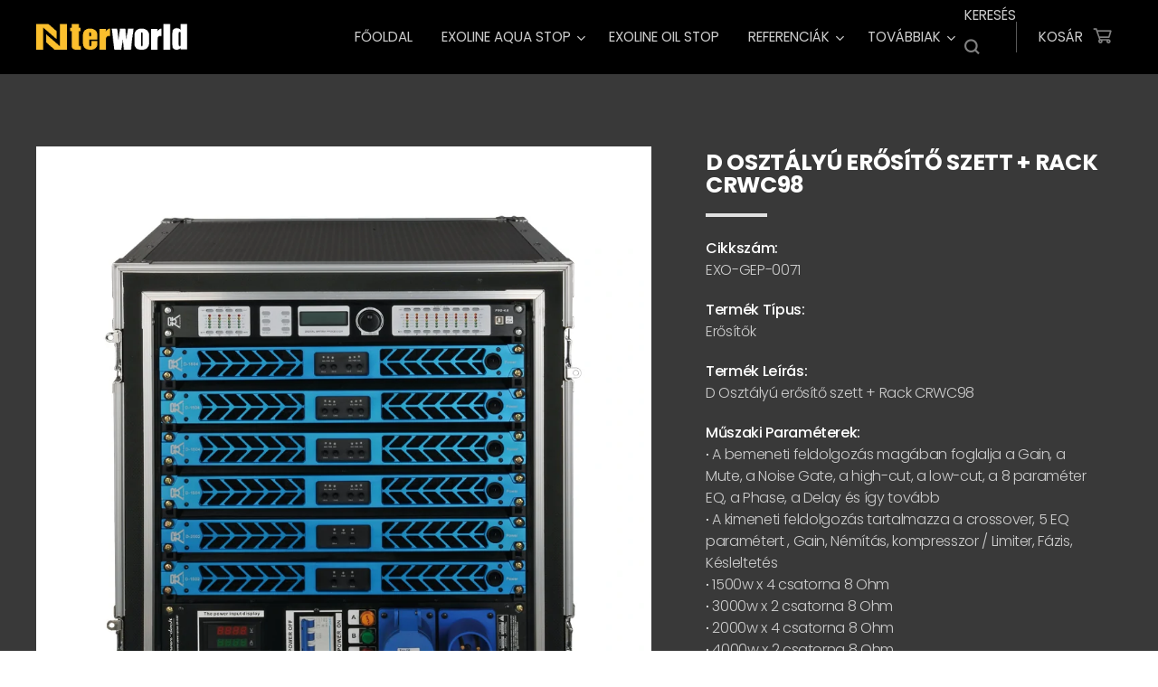

--- FILE ---
content_type: text/html; charset=UTF-8
request_url: https://www.nterworldkft.hu/p/d-osztalyu-erosito-szett-rack-exoline-crwc98/
body_size: 22401
content:
<!DOCTYPE html>
<html class="no-js" prefix="og: https://ogp.me/ns#" lang="hu">
<head><link rel="preconnect" href="https://duyn491kcolsw.cloudfront.net" crossorigin><link rel="preconnect" href="https://fonts.gstatic.com" crossorigin><meta charset="utf-8"><link rel="shortcut icon" href="https://ce5585df22.clvaw-cdnwnd.com/5cafeb1591ba7c4046b9526fa0491fb8/200001134-4393d4393f/Nterworld%202%20PNG.ico?ph=ce5585df22"><link rel="apple-touch-icon" href="https://ce5585df22.clvaw-cdnwnd.com/5cafeb1591ba7c4046b9526fa0491fb8/200001134-4393d4393f/Nterworld%202%20PNG.ico?ph=ce5585df22"><link rel="icon" href="https://ce5585df22.clvaw-cdnwnd.com/5cafeb1591ba7c4046b9526fa0491fb8/200001134-4393d4393f/Nterworld%202%20PNG.ico?ph=ce5585df22">
    <meta http-equiv="X-UA-Compatible" content="IE=edge">
    <title>D OSZTÁLYÚ ERŐSÍTŐ SZETT + RACK EXOLINE - CRWC98</title>
    <meta name="viewport" content="width=device-width,initial-scale=1">
    <meta name="msapplication-tap-highlight" content="no">
    
    <link href="https://duyn491kcolsw.cloudfront.net/files/0r/0rk/0rklmm.css?ph=ce5585df22" media="print" rel="stylesheet">
    <link href="https://duyn491kcolsw.cloudfront.net/files/2e/2e5/2e5qgh.css?ph=ce5585df22" media="screen and (min-width:100000em)" rel="stylesheet" data-type="cq" disabled>
    <link rel="stylesheet" href="https://duyn491kcolsw.cloudfront.net/files/45/45b/45boco.css?ph=ce5585df22"><link rel="stylesheet" href="https://duyn491kcolsw.cloudfront.net/files/4e/4er/4ersdq.css?ph=ce5585df22" media="screen and (min-width:37.5em)"><link rel="stylesheet" href="https://duyn491kcolsw.cloudfront.net/files/2v/2vp/2vpyx8.css?ph=ce5585df22" data-wnd_color_scheme_file=""><link rel="stylesheet" href="https://duyn491kcolsw.cloudfront.net/files/34/34q/34qmjb.css?ph=ce5585df22" data-wnd_color_scheme_desktop_file="" media="screen and (min-width:37.5em)" disabled=""><link rel="stylesheet" href="https://duyn491kcolsw.cloudfront.net/files/0i/0iz/0iz4s5.css?ph=ce5585df22" data-wnd_additive_color_file=""><link rel="stylesheet" href="https://duyn491kcolsw.cloudfront.net/files/2v/2vr/2vrw2v.css?ph=ce5585df22" data-wnd_typography_file=""><link rel="stylesheet" href="https://duyn491kcolsw.cloudfront.net/files/1e/1eo/1eo0g3.css?ph=ce5585df22" data-wnd_typography_desktop_file="" media="screen and (min-width:37.5em)" disabled=""><script>(()=>{let e=!1;const t=()=>{if(!e&&window.innerWidth>=600){for(let e=0,t=document.querySelectorAll('head > link[href*="css"][media="screen and (min-width:37.5em)"]');e<t.length;e++)t[e].removeAttribute("disabled");e=!0}};t(),window.addEventListener("resize",t),"container"in document.documentElement.style||fetch(document.querySelector('head > link[data-type="cq"]').getAttribute("href")).then((e=>{e.text().then((e=>{const t=document.createElement("style");document.head.appendChild(t),t.appendChild(document.createTextNode(e)),import("https://duyn491kcolsw.cloudfront.net/client/js.polyfill/container-query-polyfill.modern.js").then((()=>{let e=setInterval((function(){document.body&&(document.body.classList.add("cq-polyfill-loaded"),clearInterval(e))}),100)}))}))}))})()</script>
<link rel="preload stylesheet" href="https://duyn491kcolsw.cloudfront.net/files/2m/2m8/2m8msc.css?ph=ce5585df22" as="style"><meta name="description" content=""><meta name="keywords" content=""><meta name="generator" content="Webnode 2"><meta name="apple-mobile-web-app-capable" content="no"><meta name="apple-mobile-web-app-status-bar-style" content="black"><meta name="format-detection" content="telephone=no"><link rel="preconnect" href="https://fonts.googleapis.com">
<link rel="preconnect" href="https://fonts.gstatic.com" crossorigin>
<link href="https://fonts.googleapis.com/css2?family=Poppins:ital,wght@0,100;0,200;0,300;0,400;0,500;0,600;0,700;0,800;0,900;1,100;1,200;1,300;1,400;1,500;1,600;1,700;1,800;1,900&family=Sacramento&display=swap" rel="stylesheet">

<meta property="og:url" content="https://nterworldkft.hu/p/d-osztalyu-erosito-szett-rack-exoline-crwc98/"><meta property="og:title" content="D OSZTÁLYÚ ERŐSÍTŐ SZETT + RACK EXOLINE - CRWC98"><meta property="og:type" content="article"><meta property="og:site_name" content="Nterworld Kft."><meta property="og:image" content="https://ce5585df22.clvaw-cdnwnd.com/5cafeb1591ba7c4046b9526fa0491fb8/200000144-a74f4a74f7/700/16.jpg?ph=ce5585df22"><meta name="robots" content="index,follow"><link rel="canonical" href="https://www.nterworldkft.hu/p/d-osztalyu-erosito-szett-rack-exoline-crwc98/"><script>window.checkAndChangeSvgColor=function(c){try{var a=document.getElementById(c);if(a){c=[["border","borderColor"],["outline","outlineColor"],["color","color"]];for(var h,b,d,f=[],e=0,m=c.length;e<m;e++)if(h=window.getComputedStyle(a)[c[e][1]].replace(/\s/g,"").match(/^rgb[a]?\(([0-9]{1,3}),([0-9]{1,3}),([0-9]{1,3})/i)){b="";for(var g=1;3>=g;g++)b+=("0"+parseInt(h[g],10).toString(16)).slice(-2);"0"===b.charAt(0)&&(d=parseInt(b.substr(0,2),16),d=Math.max(16,d),b=d.toString(16)+b.slice(-4));f.push(c[e][0]+"="+b)}if(f.length){var k=a.getAttribute("data-src"),l=k+(0>k.indexOf("?")?"?":"&")+f.join("&");a.src!=l&&(a.src=l,a.outerHTML=a.outerHTML)}}}catch(n){}};</script><script>
		window._gtmDataLayer = window._gtmDataLayer || [];
		(function(w,d,s,l,i){w[l]=w[l]||[];w[l].push({'gtm.start':new Date().getTime(),event:'gtm.js'});
		var f=d.getElementsByTagName(s)[0],j=d.createElement(s),dl=l!='dataLayer'?'&l='+l:'';
		j.async=true;j.src='https://www.googletagmanager.com/gtm.js?id='+i+dl;f.parentNode.insertBefore(j,f);})
		(window,document,'script','_gtmDataLayer','GTM-542MMSL');</script></head>
<body class="l wt-product ac-h ac-i ac-n l-default l-d-none b-btn-sq b-btn-s-m b-btn-dn b-btn-bw-2 img-d-n img-t-u img-h-z line-solid b-e-bs lbox-d c-s-n  wnd-s-i  wnd-fe   wnd-eshop"><noscript>
				<iframe
				 src="https://www.googletagmanager.com/ns.html?id=GTM-542MMSL"
				 height="0"
				 width="0"
				 style="display:none;visibility:hidden"
				 >
				 </iframe>
			</noscript>

<div class="wnd-page l-page cs-gray ac-fbc02d ac-normal t-t-fs-l t-t-fw-s t-t-sp-n t-t-d-s t-s-fs-s t-s-fw-s t-s-sp t-s-d-n t-p-fs-s t-p-fw-l t-p-sp-n t-h-fs-s t-h-fw-s t-h-sp-n t-bq-fs-s t-bq-fw-l t-bq-sp-n t-bq-d-l t-btn-fw-s t-nav-fw-s t-pd-fw-s t-nav-tt-u">
    <div class="l-w t cf t-26">
        <div class="l-bg cf">
            <div class="s-bg-l">
                
                
            </div>
        </div>
        <header class="l-h cf">
            <div class="sw cf">
	<div class="sw-c cf"><section data-space="true" class="s s-hn s-hn-default wnd-mt-classic wnd-na-c logo-classic sc-m wnd-background-solid  wnd-w-wide wnd-nh-m hm-hidden  wnd-nav-sticky menu-default">
	<div class="s-w">
		<div class="s-o">

			<div class="s-bg">
                <div class="s-bg-l" style="background-color:#000000">
                    
                    
                </div>
			</div>

			<div class="h-w h-f wnd-fixed">

				<div class="n-l">
					<div class="s-c menu-nav">
						<div class="logo-block">
							<div class="b b-l logo logo-default logo-nb montserrat wnd-iar-4-1 logo-25 b-ls-s" id="wnd_LogoBlock_930333" data-wnd_mvc_type="wnd.fe.LogoBlock">
	<div class="b-l-c logo-content">
		<a class="b-l-link logo-link" href="/home/">

			<div class="b-l-image logo-image">
				<div class="b-l-image-w logo-image-cell">
                    <picture><source type="image/webp" srcset="https://ce5585df22.clvaw-cdnwnd.com/5cafeb1591ba7c4046b9526fa0491fb8/200007248-9e70f9e711/450/Logo%202.webp?ph=ce5585df22 450w, https://ce5585df22.clvaw-cdnwnd.com/5cafeb1591ba7c4046b9526fa0491fb8/200007248-9e70f9e711/700/Logo%202.webp?ph=ce5585df22 700w, https://ce5585df22.clvaw-cdnwnd.com/5cafeb1591ba7c4046b9526fa0491fb8/200007248-9e70f9e711/Logo%202.webp?ph=ce5585df22 1722w" sizes="(min-width: 600px) 450px, (min-width: 360px) calc(100vw * 0.8), 100vw" ><img src="https://ce5585df22.clvaw-cdnwnd.com/5cafeb1591ba7c4046b9526fa0491fb8/200007247-ce2fcce306/Logo%202.png?ph=ce5585df22" alt="" width="1722" height="414" class="wnd-logo-img" ></picture>
				</div>
			</div>

			

			<div class="b-l-br logo-br"></div>

			<div class="b-l-text logo-text-wrapper">
				<div class="b-l-text-w logo-text">
					<span class="b-l-text-c logo-text-cell"></span>
				</div>
			</div>

		</a>
	</div>
</div>
						</div>

						<div id="menu-slider">
							<div id="menu-block">
								<nav id="menu"><div class="menu-font menu-wrapper">
	<a href="#" class="menu-close" rel="nofollow" title="Close Menu"></a>
	<ul role="menubar" aria-label="Menü" class="level-1">
		<li role="none" class="wnd-homepage">
			<a class="menu-item" role="menuitem" href="/home/"><span class="menu-item-text">FŐOLDAL</span></a>
			
		</li><li role="none" class="wnd-with-submenu">
			<a class="menu-item" role="menuitem" href="/exoline-aqua-stop/"><span class="menu-item-text">EXOLINE AQUA STOP</span></a>
			<ul role="menubar" aria-label="Menü" class="level-2">
		<li role="none">
			<a class="menu-item" role="menuitem" href="/exoline-aqua-stop-a/"><span class="menu-item-text">EXOLINE AQUA STOP A+</span></a>
			
		</li><li role="none">
			<a class="menu-item" role="menuitem" href="/exoline-aqua-stop-a-small/"><span class="menu-item-text">EXOLINE AQUA STOP A+ SMALL</span></a>
			
		</li><li role="none">
			<a class="menu-item" role="menuitem" href="/exoline-aqua-stop-a-a/"><span class="menu-item-text">EXOLINE AQUA STOP A+A</span></a>
			
		</li><li role="none">
			<a class="menu-item" role="menuitem" href="/exoline-aqua-stop-b/"><span class="menu-item-text">EXOLINE AQUA STOP B+</span></a>
			
		</li><li role="none">
			<a class="menu-item" role="menuitem" href="/exoline-aqua-stop-b2/"><span class="menu-item-text">EXOLINE AQUA STOP B+ SMALL</span></a>
			
		</li><li role="none">
			<a class="menu-item" role="menuitem" href="/exoline-aqua-stop-b-b/"><span class="menu-item-text">EXOLINE AQUA STOP B+B</span></a>
			
		</li><li role="none">
			<a class="menu-item" role="menuitem" href="/exoline-aqua-stop-c/"><span class="menu-item-text">EXOLINE AQUA STOP C+</span></a>
			
		</li><li role="none">
			<a class="menu-item" role="menuitem" href="/exoline-aqua-stop-c-small/"><span class="menu-item-text">EXOLINE AQUA STOP C+ SMALL</span></a>
			
		</li><li role="none">
			<a class="menu-item" role="menuitem" href="/exoline-aqua-stop-c-c/"><span class="menu-item-text">EXOLINE AQUA STOP C+C</span></a>
			
		</li><li role="none">
			<a class="menu-item" role="menuitem" href="/exoline-aqua-stop-d/"><span class="menu-item-text">EXOLINE AQUA STOP D+</span></a>
			
		</li><li role="none">
			<a class="menu-item" role="menuitem" href="/exoline-aqua-stop-f/"><span class="menu-item-text">EXOLINE AQUA STOP F+</span></a>
			
		</li><li role="none">
			<a class="menu-item" role="menuitem" href="/exoline-protector/"><span class="menu-item-text">EXOLINE PROTECTOR SG-55</span></a>
			
		</li>
	</ul>
		</li><li role="none">
			<a class="menu-item" role="menuitem" href="/exoline-oil-stop/"><span class="menu-item-text">EXOLINE OIL STOP</span></a>
			
		</li><li role="none" class="wnd-with-submenu">
			<a class="menu-item" role="menuitem" href="/referenciak/"><span class="menu-item-text">REFERENCIÁK</span></a>
			<ul role="menubar" aria-label="Menü" class="level-2">
		<li role="none">
			<a class="menu-item" role="menuitem" href="/vakolas/"><span class="menu-item-text">VAKOLÁS</span></a>
			
		</li><li role="none">
			<a class="menu-item" role="menuitem" href="/betonozas/"><span class="menu-item-text">BETONOZÁS</span></a>
			
		</li><li role="none">
			<a class="menu-item" role="menuitem" href="/generalkivitelezes/"><span class="menu-item-text">GENERÁLKIVITELEZÉS</span></a>
			
		</li><li role="none">
			<a class="menu-item" role="menuitem" href="/bemutatovideok/"><span class="menu-item-text">BEMUTATÓ VIDEÓK</span></a>
			
		</li><li role="none">
			<a class="menu-item" role="menuitem" href="/bontas-es-gepi-foldmunkak/"><span class="menu-item-text">BONTÁS ÉS FÖLDMUNKÁK</span></a>
			
		</li><li role="none">
			<a class="menu-item" role="menuitem" href="/webhostingesnyomda/"><span class="menu-item-text">WEBHOSTING ÉS NYOMDA</span></a>
			
		</li>
	</ul>
		</li><li role="none" class="wnd-with-submenu">
			<a class="menu-item" role="menuitem" href="/szolgaltatasok/"><span class="menu-item-text">SZOLGÁLTATÁSOK</span></a>
			<ul role="menubar" aria-label="Menü" class="level-2">
		<li role="none">
			<a class="menu-item" role="menuitem" href="/epitoipari-gepkolcsonzes/"><span class="menu-item-text">ÉPÍTŐIPARI GÉPKÖLCSÖNZÉS</span></a>
			
		</li><li role="none">
			<a class="menu-item" role="menuitem" href="/epitoipari-szakmunkak/"><span class="menu-item-text">ÉPÍTŐIPARI SZAKMUNKÁK</span></a>
			
		</li><li role="none">
			<a class="menu-item" role="menuitem" href="/epiteszmernoki-szakmunkak/"><span class="menu-item-text">ÉPÍTÉSZMÉRNÖKI SZAKMUNKÁK</span></a>
			
		</li><li role="none">
			<a class="menu-item" role="menuitem" href="/vasipari-szakmunkak/"><span class="menu-item-text">VASIPARI SZAKMUNKÁK</span></a>
			
		</li><li role="none">
			<a class="menu-item" role="menuitem" href="/autoszerviz/"><span class="menu-item-text">AUTÓSZERVIZ</span></a>
			
		</li>
	</ul>
		</li><li role="none">
			<a class="menu-item" role="menuitem" href="/webaruhaz/"><span class="menu-item-text">WEBÁRUHÁZ</span></a>
			
		</li><li role="none">
			<a class="menu-item" role="menuitem" href="/rolunk/"><span class="menu-item-text">RÓLUNK</span></a>
			
		</li><li role="none">
			<a class="menu-item" role="menuitem" href="/kapcsolat/"><span class="menu-item-text">KAPCSOLATOK</span></a>
			
		</li><li role="none">
			<a class="menu-item" role="menuitem" href="/gyik/"><span class="menu-item-text">GYIK</span></a>
			
		</li>
	</ul>
	<span class="more-text">Továbbiak</span>
</div></nav>
							</div>
						</div>

						<div class="cart-and-mobile">
							<div class="search">
    <div class="search-app"></div>
</div>
							<div class="cart cf">
	<div class="cart-content">
		<a href="/cart/">
			<div class="cart-content-link">
				<div class="cart-text"><span>Kosár</span></div>
				<div class="cart-piece-count" data-count="0" data-wnd_cart_part="count">0</div>
				<div class="cart-piece-text" data-wnd_cart_part="text"></div>
				<div class="cart-price" data-wnd_cart_part="price">0 Ft</div>
			</div>
		</a>
	</div>
</div>

							<div id="menu-mobile">
								<a href="#" id="menu-submit"><span></span>Menü</a>
							</div>
						</div>

					</div>
				</div>

			</div>

		</div>
	</div>
</section></div>
</div>
        </header>
        <main class="l-m cf">
            <div class="sw cf">
	<div class="sw-c cf"><section class="s s-hm s-hm-hidden wnd-h-hidden cf sc-w   hn-default"></section><section data-space="true" class="s s-ed cf sc-cd  sc-a wnd-w-wide wnd-s-normal wnd-h-auto">
	<div class="s-w cf">
		<div class="s-o s-fs cf">
			<div class="s-bg cf">
                <div class="s-bg-l">
                    
                    
                </div>
			</div>
			<div class="s-c s-fs cf">
				<div class="b-e b-e-d b b-s cf" data-wnd_product_item="200000275" data-wnd_product_data="{&quot;id&quot;:200000275,&quot;name&quot;:&quot;D Oszt\u00e1ly\u00fa er\u0151s\u00edt\u0151 szett + Rack CRWC98&quot;,&quot;image&quot;:[&quot;https:\/\/ce5585df22.clvaw-cdnwnd.com\/5cafeb1591ba7c4046b9526fa0491fb8\/200000144-a74f4a74f7\/450\/16.jpg?ph=ce5585df22&quot;,&quot;https:\/\/ce5585df22.clvaw-cdnwnd.com\/5cafeb1591ba7c4046b9526fa0491fb8\/200000144-a74f4a74f7\/16.jpg?ph=ce5585df22&quot;],&quot;detail_url&quot;:&quot;\/p\/d-osztalyu-erosito-szett-rack-exoline-crwc98\/&quot;,&quot;category&quot;:&quot;Er\u0151s\u00edt\u00f3k&quot;,&quot;list_position&quot;:0,&quot;price&quot;:7558000,&quot;comparative_price&quot;:0,&quot;out_of_stock&quot;:false,&quot;availability&quot;:&quot;DO_NOT_SHOW&quot;,&quot;variants&quot;:[],&quot;variants_active&quot;:false}" data-wnd-price-info-template="&lt;span class=&quot;prd-price-info&quot;&gt;&lt;span class=&quot;prd-price-info-c&quot;&gt;{value}&lt;/span&gt;&lt;/span&gt;">
    <form class="cf" action="" method="post" data-wnd_sys_form="add-to-cart">

        <div class="b-e-d-head b-e-d-right">
            <h1 class="b-e-d-title cf"><span class="prd-title">
	<span class="prd-title-c">D Osztályú erősítő szett + Rack CRWC98</span>
</span></h1>
        </div>

        <div class="b-e-d-ribbons cf">
            <span class="prd-label prd-out-of-stock">
	<span class="prd-label-c prd-out-of-stock-c"></span>
</span>
            <span class="prd-label">
	<span class="prd-label-c"></span>
</span>
        </div>

        <div class="b-e-d-gal b-e-d-left">
            <div class="prd-gal cf" id="wnd_ProductGalleryBlock_280468" data-slideshow="false">
	<div class="prd-gal-c cf">
		<ul class="prd-gal-list cf">
			<li class="prd-gal-photo wnd-orientation-portrait">
				<a class="prd-gal-link litebox" data-litebox-group="gallery" data-litebox-text="" href="https://ce5585df22.clvaw-cdnwnd.com/5cafeb1591ba7c4046b9526fa0491fb8/200000144-a74f4a74f7/16.jpg?ph=ce5585df22" width="915" height="1000">
					<div class="prd-gal-img cf">
						<div class="prd-gal-img-pos">
                            <picture><source type="image/webp" srcset="https://ce5585df22.clvaw-cdnwnd.com/5cafeb1591ba7c4046b9526fa0491fb8/200003347-f3924f3928/450/16-3.webp?ph=ce5585df22 412w, https://ce5585df22.clvaw-cdnwnd.com/5cafeb1591ba7c4046b9526fa0491fb8/200003347-f3924f3928/700/16-3.webp?ph=ce5585df22 641w, https://ce5585df22.clvaw-cdnwnd.com/5cafeb1591ba7c4046b9526fa0491fb8/200003347-f3924f3928/16-3.webp?ph=ce5585df22 915w" sizes="(min-width: 768px) 60vw, 100vw" ><img src="https://ce5585df22.clvaw-cdnwnd.com/5cafeb1591ba7c4046b9526fa0491fb8/200000144-a74f4a74f7/16.jpg?ph=ce5585df22" alt="" width="915" height="1000" loading="lazy" ></picture>
						</div>
					</div>
					<div class="prd-gal-title cf"><span></span></div>
				</a>
			</li>
		</ul>
	</div>

	<div class="prd-gal-nav dots cf">
		<div class="prd-gal-nav-arrow-prev prd-gal-nav-arrow">
			<div class="prd-gal-nav-arrow-submit"></div>
		</div>

		<div class="prd-gal-nav-c dots-content cf"></div>

		<div class="prd-gal-nav-arrow-next prd-gal-nav-arrow">
			<div class="prd-gal-nav-arrow-submit"></div>
		</div>
	</div>

	
</div>
        </div>

        <div class="b-e-d-c b-e-d-right">
            <div class="b-text text prd-text">
	<div class="prd-text-c"><p><strong>Cikkszám:</strong><br>EXO-GEP-0071</p><p><strong>Termék Típus:</strong><br>Erősítők</p><p><strong>Termék Leírás:</strong><br>D Osztályú erősítő szett + Rack CRWC98</p><p><strong>Műszaki Paraméterek:</strong><br><strong>·</strong> 
A bemeneti feldolgozás magában foglalja a Gain, a Mute, a Noise Gate, a high-cut, a low-cut, a 8 paraméter EQ, a Phase, a Delay és így tovább <br><strong>·</strong> 
A kimeneti feldolgozás tartalmazza a crossover, 5 EQ paramétert , Gain, Némítás, kompresszor / Limiter, Fázis, Késleltetés<br><strong>·</strong> 
1500w x 4 csatorna 8 Ohm<br><strong>·</strong> 
3000w x 2 csatorna 8 Ohm<br><strong>·</strong> 
2000w x 4 csatorna 8 Ohm<br><strong>·</strong> 
4000w x 2 csatorna 8 Ohm<br><strong>·</strong> 
Digitális hang erősítés<br><strong>·</strong> 
Brit szabványos dugó   <br><strong>·</strong> 
D osztály</p><p><strong>Értékelés:</strong><br>⭐⭐⭐⭐⭐</p><p><strong>Ár:</strong><br></p></div>
</div>
            
            <div class="b-e-d-price cf">
                <span class="prd-price">
	<span class="prd-price-pref-text wnd-product-prefix-text"></span><span class="prd-price-pref"></span><span class="prd-price-c wnd-product-price">7&nbsp;558&nbsp;000</span><span class="prd-price-suf">&nbsp;Ft</span><span class="prd-price-suf-text wnd-product-suffix-text"></span>
</span>
                <span class="prd-price prd-price-com wnd-product-comparative-price-area wnd-empty" style="display:none">
	<span class="prd-price-pref"></span><span class="prd-price-c wnd-product-comparative-price-content">0</span><span class="prd-price-suf">&nbsp;Ft</span>
</span>
            </div>
            <div class="b-e-d-price b-e-d-price-info" data-wnd-identifier="wnd-price-info-container">
                
                <span class="prd-price-info" data-wnd-identifier="wnd-product-info-vat-msg"><span class="prd-price-info-c">Bruttó ár (Áfá-val)</span></span>
                <span class="prd-price-info" data-wnd-identifier="wnd-product-info-shipping"><span class="prd-price-info-c">szállítási díj nélkül</span></span>
                <span class="prd-price-info"><span class="prd-price-info-c">Áfa nélkül 5 951 182 Ft</span></span>
                
            </div>
            <div class="b-e-d-stock b-e-d-stock-info" data-wnd-identifier="wnd-stock-info-container">
                <span class="prd-stock-info" data-wnd-identifier="wnd-stock-info">
    <span class="wt-bold"></span>
</span>
            </div>

            <div class="b-e-d-submit cf">
                <div class="prd-crt b-btn b-btn-3 b-btn-atc b-btn-i-left b-btn-i-atc wnd-fixed cf">
                    <button class="b-btn-l b-btn-fixed" type="submit" name="send" value="wnd_ProductDetailFormBlock_732835" disabled data-wnd_add_to_cart_button>
                        <span class="b-btn-t">Kosárba</span>
                        <span class="b-btn-a-l">
							<span class="loader"></span>
						</span>
                        <span class="b-btn-a-a">
							<span class="checked"></span>
							Hozzáadva a kosárhoz
						</span>
                        <span class="b-btn-ofs">Nincs raktáron</span>
                    </button>
                </div>
            </div>
        </div>

        <input type="hidden" name="id" value="200000275">

    </form>
</div>
				<div class="ez cf wnd-no-cols">
	<div class="ez-c"><div class="b b-html b-s">
	<div class="b-c">
		 <style>

    *{
    margin: 0px;
    padding: 0px;
    box-sizing: border-box;
    font-family: 'Poppins', sans-serif;
    }
                
    .prd-title-c{
    font-weight: 700;
    line-height: 1;    
    text-align: left;
    margin: 0px;
    padding-top: 0px;
    text-transform: uppercase;
    font-size: 25px;
    }
            
    .prd-text-c p{
    text-align: left;
    font-weight: 300;
    line-height: 1.5; 
    font-size: 16px;
    color: #cccccc;
    margin: 0px;
    padding-bottom: 20px;
    }
    
    i{
    color: #fbc02d;
    }
            
    strong{
    color: #ffffff;
    }
            
    .wnd-product-price{
    font-weight: 800;
    line-height: 1.5;    
    text-align: left; 
    color: #ffffff;
    font-size: 40px;   
    margin: 0px;
    padding: 0px;
    color: #fbc02d;
    }
            
    .prd-price-suf{
    font-weight: 800;
    line-height: 1.5;    
    text-align: left; 
    color: #ffffff;
    font-size: 40px;   
    margin: 0px;
    padding: 0px;  
    color: #fbc02d;
    }
    
    .b-e-d .prd-price, .b-e-d .prd-price-c{
    font-weight: 800;
    line-height: 1.5;    
    text-align: left; 
    color: #ffffff;
    font-size: 40px;   
    margin: 0px;
    padding: 0px;
    color: #fbc02d;
    }
    
    .sc-a .form.b-form-default input, .sc-a .form.b-form-default select, .sc-a .form.b-form-default textarea{
	background-color: #cccccc;
	color:#444444;
	}

	.form.b-form-default.f-rh-normal 		input:not([type="checkbox"]):not([type="radio"]):not([type="file"]){
	height: 35px;
	padding: 5px;
	}

	.form.b-form-default input, .form.b-form-default textarea{
	border: none;    
	}

	.form.b-form-default.labels-top form {
	width: 100%;    
	max-width: 98%;
	margin-left: 10px;
	padding: 0px;
	}

	.form.b-form-default{
	margin: 0px;    
	padding: 0px;
	}
            
    </style>
	</div>
</div></div>
</div>
			</div>
		</div>
	</div>
</section></div>
</div>
        </main>
        <footer class="l-f cf">
            <div class="sw cf">
	<div class="sw-c cf"><section data-wn-border-element="s-f-border" class="s s-f s-f-edit sc-m wnd-background-solid  wnd-w-wide wnd-s-high wnd-h-auto">
	<div class="s-w">
		<div class="s-o">
			<div class="s-bg">
                <div class="s-bg-l" style="background-color:#000000">
                    
                    
                </div>
			</div>
			<div class="s-f-ez">
				<div class="s-c s-f-border">
					<div>
						<div class="ez cf wnd-no-cols">
	<div class="ez-c"><div class="b b-html b-s">
	<div class="b-c">
		<link rel="stylesheet" href="https://site-assets.fontawesome.com/releases/v6.7.2/css/all.css">
<link rel="stylesheet" href="https://site-assets.fontawesome.com/releases/v6.7.2/css/sharp-duotone-thin.css">
<link rel="stylesheet" href="https://site-assets.fontawesome.com/releases/v6.7.2/css/sharp-duotone-solid.css">
<link rel="stylesheet" href="https://site-assets.fontawesome.com/releases/v6.7.2/css/sharp-duotone-regular.css">
<link rel="stylesheet" href="https://site-assets.fontawesome.com/releases/v6.7.2/css/sharp-duotone-light.css">
<link rel="stylesheet" href="https://site-assets.fontawesome.com/releases/v6.7.2/css/sharp-thin.css">
<link rel="stylesheet" href="https://site-assets.fontawesome.com/releases/v6.7.2/css/sharp-solid.css">
<link rel="stylesheet" href="https://site-assets.fontawesome.com/releases/v6.7.2/css/sharp-regular.css">
<link rel="stylesheet" href="https://site-assets.fontawesome.com/releases/v6.7.2/css/sharp-light.css">
<link rel="stylesheet" href="https://site-assets.fontawesome.com/releases/v6.7.2/css/duotone-thin.css">
<link rel="stylesheet" href="https://site-assets.fontawesome.com/releases/v6.7.2/css/duotone-regular.css">
<link rel="stylesheet" href="https://site-assets.fontawesome.com/releases/v6.7.2/css/duotone-light.css">

<style>
*{
margin: 0;
padding: 0;
font-family: 'Poppins', sans-serif;
text-decoration: none;
list-style: none;
box-sizing: border-box;
}

.container-footer{
max-width: 100%;
margin: 0px;
padding: 0px;
display: flex;
flex-wrap: wrap;
}

.card2{
flex: 1;
margin: 0px; 
height: 180px;
}

.card2 p{
margin-top: 10px;
text-align: left;
font-size: 14px;
color: #cccccc;
}

.card2 i{
color: #fbc02d;
padding-right: 10px;
}

.card2 a{
text-decoration: none;
}

.card2 a:hover{
color: #fbc02d;
}

.title2{
color: #fbc02d;
font-weight: 900;
margin-bottom: 20px;
text-align: left;
font-size: 15px;
}

@media screen and (max-width:780px) {
.card2{
flex: 100%;
}
.title2{
text-align: center;
}
.card2 p{
text-align: center;
}
}

</style>
<div class="container-footer">

<div class="card2">
<div class="title2">KIEMELT MENÜK</div>
<p><a href="https://www.nterworldkft.eu/exoline-aqua-stop" target="_blank">Exoline® Aqua Stop</a></p>
<p><a href="https://www.nterworldkft.eu/exoline-protector" target="_blank">Exoline® Protector</a></p>
<p><a href="https://www.nterworldkft.eu/exoline-oil-stop" target="_blank">Exoline® Oil Stop</a></p>
<p><a href="https://www.nterworldkft.eu/webaruhaz">Webáruház</a></p>
</div>

<div class="card2">
<div class="title2">DOKUMENTUMOK</div>
<p><i class="far fa-file-pdf"></i><a href="#">Adatvédelmi nyilatkozat</a></p>
<p><i class="far fa-file-pdf"></i><a href="#">Szolgáltatási feltételek</a></p>
<p><i class="far fa-file-pdf"></i><a href="#">Ajánlatok</a></p>
<p><i class="far fa-file-pdf"></i><a href="#">Engedélyek</a></p>
</div>

<div class="card2">
<div class="title2">PLATFORMOK</div>
<p><a href="https://www.facebook.com/nterworldkft" target="_blank"><i class="fa-brands fa-square-facebook"></i>Facebook</a></p>
<p><a href="https://www.linkedin.com/in/ferenc-s%C3%A1ri-b1039116" target="_blank"><i class="fa-brands fa-linkedin"></i>Linkedin</a></p>
<p><a href="https://x.com/exoline_uk" target="_blank"><i class="fa-brands fa-square-x-twitter"></i>X (Twitter)</a></p>
<p><a href="https://www.youtube.com/@SariFMark-dd6jw/videos" target="_blank"><i class="fa-brands fa-youtube"></i>Youtube</a></p> 
</div>

<div class="card2">
<div class="title2">KAPCSOLATOK</div>
<p><i class="fas fa-map-marker-alt"></i>5800 Mezőkovácsháza, Árpád utca 247.</p>
<p><a href="tel:+36-30-423-3558"><i class="fa-solid fa-phone"></i>+36-30-423-3558</a></p>
<p><a href="mailto:nterworldkft@gmail.com"><i class="fa-solid fa-envelope"></i>nterworldkft@gmail.com</a></p>
</div>

</div>
	</div>
</div></div>
</div>
					</div>
				</div>
			</div>
			<div class="s-c s-f-l-w">
				<div class="s-f-l b-s b-s-t0 b-s-b0">
					<div class="s-f-l-c s-f-l-c-first">
						<div class="s-f-sf">
                            <span class="sf b">
<span class="sf-content sf-c link">Nterworld Kft. 2009-2025 © Minden jog fenntartva!</span>
</span>
                            
                            
                            
                            
						</div>
					</div>
					<div class="s-f-l-c s-f-l-c-last">
						<div class="s-f-lang lang-select cf">
	
</div>
					</div>
                    <div class="s-f-l-c s-f-l-c-currency">
                        <div class="s-f-ccy ccy-select cf">
	
</div>
                    </div>
				</div>
			</div>
		</div>
	</div>
	<div class="s-f-bg-stripe"></div>
</section></div>
</div>
        </footer>
    </div>
    
</div>


<script src="https://duyn491kcolsw.cloudfront.net/files/3n/3no/3nov38.js?ph=ce5585df22" crossorigin="anonymous" type="module"></script><script>document.querySelector(".wnd-fe")&&[...document.querySelectorAll(".c")].forEach((e=>{const t=e.querySelector(".b-text:only-child");t&&""===t.querySelector(".b-text-c").innerText&&e.classList.add("column-empty")}))</script>


<script src="https://duyn491kcolsw.cloudfront.net/client.fe/js.compiled/lang.hu.2086.js?ph=ce5585df22" crossorigin="anonymous"></script><script src="https://duyn491kcolsw.cloudfront.net/client.fe/js.compiled/compiled.multi.2-2193.js?ph=ce5585df22" crossorigin="anonymous"></script><script>var wnd = wnd || {};wnd.$data = {"image_content_items":{"wnd_ThumbnailBlock_1":{"id":"wnd_ThumbnailBlock_1","type":"wnd.pc.ThumbnailBlock"},"wnd_Section_eshop_product_detail_589906":{"id":"wnd_Section_eshop_product_detail_589906","type":"wnd.pc.Section"},"wnd_ProductGalleryBlock_280468":{"id":"wnd_ProductGalleryBlock_280468","type":"wnd.pc.ProductGalleryBlock"},"wnd_HeaderSection_header_main_363077":{"id":"wnd_HeaderSection_header_main_363077","type":"wnd.pc.HeaderSection"},"wnd_ImageBlock_115304":{"id":"wnd_ImageBlock_115304","type":"wnd.pc.ImageBlock"},"wnd_ProductPhotoImageBlock_54625":{"id":"wnd_ProductPhotoImageBlock_54625","type":"wnd.pc.ProductPhotoImageBlock"},"wnd_LogoBlock_930333":{"id":"wnd_LogoBlock_930333","type":"wnd.pc.LogoBlock"},"wnd_FooterSection_footer_119682":{"id":"wnd_FooterSection_footer_119682","type":"wnd.pc.FooterSection"}},"svg_content_items":{"wnd_ImageBlock_115304":{"id":"wnd_ImageBlock_115304","type":"wnd.pc.ImageBlock"},"wnd_LogoBlock_930333":{"id":"wnd_LogoBlock_930333","type":"wnd.pc.LogoBlock"}},"content_items":[],"eshopSettings":{"ESHOP_SETTINGS_DISPLAY_ADDITIONAL_VAT":true,"ESHOP_SETTINGS_DISPLAY_PRICE_WITHOUT_VAT":true,"ESHOP_SETTINGS_DISPLAY_SHIPPING_COST":true},"project_info":{"isMultilanguage":false,"isMulticurrency":false,"eshop_tax_enabled":"1","country_code":"hu","contact_state":null,"eshop_tax_type":"VAT","eshop_discounts":true,"graphQLURL":"https:\/\/nterworldkft.hu\/servers\/graphql\/","iubendaSettings":{"cookieBarCode":"","cookiePolicyCode":"","privacyPolicyCode":"","termsAndConditionsCode":""}}};</script><script>wnd.$system = {"fileSystemType":"aws_s3","localFilesPath":"https:\/\/www.nterworldkft.hu\/_files\/","awsS3FilesPath":"https:\/\/ce5585df22.clvaw-cdnwnd.com\/5cafeb1591ba7c4046b9526fa0491fb8\/","staticFiles":"https:\/\/duyn491kcolsw.cloudfront.net\/files","isCms":false,"staticCDNServers":["https:\/\/duyn491kcolsw.cloudfront.net\/"],"fileUploadAllowExtension":["jpg","jpeg","jfif","png","gif","bmp","ico","svg","webp","tiff","pdf","doc","docx","ppt","pptx","pps","ppsx","odt","xls","xlsx","txt","rtf","mp3","wma","wav","ogg","amr","flac","m4a","3gp","avi","wmv","mov","mpg","mkv","mp4","mpeg","m4v","swf","gpx","stl","csv","xml","txt","dxf","dwg","iges","igs","step","stp"],"maxUserFormFileLimit":4194304,"frontendLanguage":"hu","backendLanguage":"hu","frontendLanguageId":"1","page":{"id":50000003,"identifier":"p","template":{"id":200000841,"styles":{"typography":"t-26_new","scheme":"cs-gray","additiveColor":"ac-fbc02d ac-normal","acHeadings":true,"acSubheadings":false,"acIcons":true,"acOthers":false,"imageStyle":"img-d-n","imageHover":"img-h-z","imageTitle":"img-t-u","buttonStyle":"b-btn-sq","buttonSize":"b-btn-s-m","buttonDecoration":"b-btn-dn","buttonBorders":"b-btn-bw-2","lineStyle":"line-solid","eshopGridItemAlign":"b-e-c","eshopGridItemStyle":"b-e-bs","lightboxStyle":"lbox-d","columnSpaces":"c-s-n","background":{"default":null},"backgroundSettings":{"default":""},"formStyle":"default","menuStyle":"menu-default","menuType":"wnd-mt-classic","layoutType":"l-default","layoutDecoration":"l-d-none","sectionWidth":"wnd-w-wide","sectionSpace":"wnd-s-normal","acMenu":true,"buttonWeight":"t-btn-fw-s","productWeight":"t-pd-fw-s","headerType":"editzone","searchStyle":"wnd-s-i","menuWeight":"t-nav-fw-s","headerBarStyle":"","typoTitleSizes":"t-t-fs-l","typoTitleWeights":"t-t-fw-s","typoTitleSpacings":"t-t-sp-n","typoTitleDecorations":"t-t-d-s","typoHeadingSizes":"t-h-fs-s","typoHeadingWeights":"t-h-fw-s","typoHeadingSpacings":"t-h-sp-n","typoSubtitleSizes":"t-s-fs-s","typoSubtitleWeights":"t-s-fw-s","typoSubtitleSpacings":"t-s-sp","typoSubtitleDecorations":"t-s-d-n","typoParagraphSizes":"t-p-fs-s","typoParagraphWeights":"t-p-fw-l","typoParagraphSpacings":"t-p-sp-n","typoBlockquoteSizes":"t-bq-fs-s","typoBlockquoteWeights":"t-bq-fw-l","typoBlockquoteSpacings":"t-bq-sp-n","typoBlockquoteDecorations":"t-bq-d-l","menuTextTransform":"t-nav-tt-u"}},"layout":"product_detail","name":"D Oszt\u00e1ly\u00fa er\u0151s\u00edt\u0151 szett + Rack CRWC98","html_title":"D OSZT\u00c1LY\u00da ER\u0150S\u00cdT\u0150 SZETT + RACK EXOLINE - CRWC98","language":"hu","langId":1,"isHomepage":false,"meta_description":null,"meta_keywords":null,"header_code":null,"footer_code":null,"styles":null,"countFormsEntries":[]},"listingsPrefix":"\/l\/","productPrefix":"\/p\/","cartPrefix":"\/cart\/","checkoutPrefix":"\/checkout\/","searchPrefix":"\/search\/","isCheckout":false,"isEshop":true,"hasBlog":false,"isProductDetail":true,"isListingDetail":false,"listing_page":[],"hasEshopAnalytics":false,"gTagId":null,"gAdsId":null,"format":{"be":{"DATE_TIME":{"mask":"%Y.%m.%d %H:%M","regexp":"^(([0-9]{1,4}\\.(0?[1-9]|1[0-2])\\.(0?[1-9]|[1,2][0-9]|3[0,1]))(( [0-1][0-9]| 2[0-3]):[0-5][0-9])?|(([0-9]{4}(0[1-9]|1[0-2])(0[1-9]|[1,2][0-9]|3[0,1])(0[0-9]|1[0-9]|2[0-3])[0-5][0-9][0-5][0-9])))?$"},"DATE":{"mask":"%Y.%m.%d","regexp":"^([0-9]{1,4}\\.(0?[1-9]|1[0-2])\\.(0?[1-9]|[1,2][0-9]|3[0,1]))$"},"CURRENCY":{"mask":{"point":",","thousands":".","decimals":0,"mask":"%s","zerofill":true}}},"fe":{"DATE_TIME":{"mask":"%Y.%m.%d %H:%M","regexp":"^(([0-9]{1,4}\\.(0?[1-9]|1[0-2])\\.(0?[1-9]|[1,2][0-9]|3[0,1]))(( [0-1][0-9]| 2[0-3]):[0-5][0-9])?|(([0-9]{4}(0[1-9]|1[0-2])(0[1-9]|[1,2][0-9]|3[0,1])(0[0-9]|1[0-9]|2[0-3])[0-5][0-9][0-5][0-9])))?$"},"DATE":{"mask":"%Y.%m.%d","regexp":"^([0-9]{1,4}\\.(0?[1-9]|1[0-2])\\.(0?[1-9]|[1,2][0-9]|3[0,1]))$"},"CURRENCY":{"mask":{"point":",","thousands":".","decimals":0,"mask":"%s","zerofill":true}}}},"e_product":{"id":200006024,"workingId":200000275,"name":"D Oszt\u00e1ly\u00fa er\u0151s\u00edt\u0151 szett + Rack CRWC98","identifier":"d-osztalyu-erosito-szett-rack-exoline-crwc98","meta_description":null,"meta_keywords":null,"html_title":"D OSZT\u00c1LY\u00da ER\u0150S\u00cdT\u0150 SZETT + RACK EXOLINE - CRWC98","styles":null,"content_items":{"wnd_PerexBlock_1":{"type":"wnd.pc.PerexBlock","id":"wnd_PerexBlock_1","context":"page","text":""},"wnd_ThumbnailBlock_1":{"type":"wnd.pc.ThumbnailBlock","id":"wnd_ThumbnailBlock_1","context":"page","style":{"background":{"default":{"default":"wnd-background-image"},"overlays":[]},"backgroundSettings":{"default":{"default":{"id":200000144,"src":"200000144-a74f4a74f7\/16.jpg","dataType":"filesystem_files","width":915,"height":1000,"mediaType":"myImages","mime":"","alternatives":{"image\/webp":{"id":200003347,"src":"200003347-f3924f3928\/16-3.webp","dataType":"filesystem_files","width":915,"height":1000,"mime":""}}}}}},"refs":{"filesystem_files":[{"filesystem_files.id":200000144}]}},"wnd_Section_eshop_product_detail_589906":{"type":"wnd.pc.Section","contentIdentifier":"eshop_product_detail","id":"wnd_Section_eshop_product_detail_589906","context":"page","content":{"default":["wnd_EditZone_897620","wnd_ProductDetailFormBlock_732835"],"default_box":["wnd_EditZone_897620","wnd_ProductDetailFormBlock_732835"]},"contentMap":{"wnd.pc.EditZone":{"master-01":"wnd_EditZone_897620"},"wnd.pc.ProductDetailFormBlock":{"product-01":"wnd_ProductDetailFormBlock_732835"}},"style":{"sectionColor":{"default":"sc-cd"},"sectionWidth":{"default":"wnd-w-wide"},"sectionSpace":{"default":"wnd-s-normal"},"sectionHeight":{"default":"wnd-h-auto"},"sectionPosition":{"default":"wnd-p-cc"}},"variant":{"default":"default"}},"wnd_ProductDetailFormBlock_732835":{"type":"wnd.pc.ProductDetailFormBlock","id":"wnd_ProductDetailFormBlock_732835","context":"page","contentMap":{"wnd.pc.ProductSubmitBlock":{"submit":"wnd_ProductSubmitBlock_492250"},"wnd.pc.ProductTitleBlock":{"name":"wnd_ProductTitleBlock_173651"},"wnd.pc.ProductDescriptionBlock":{"description":"wnd_ProductDescriptionBlock_261501"},"wnd.pc.ProductPriceBlock":{"price":"wnd_ProductPriceBlock_558658"},"wnd.pc.ProductComparativePriceBlock":{"comparative-price":"wnd_ProductComparativePriceBlock_986349"},"wnd.pc.ProductRibbonBlock":{"ribbon":"wnd_ProductRibbonBlock_872695"},"wnd.pc.ProductOutOfStockBlock":{"out-of-stock":"wnd_ProductOutOfStockBlock_207943"},"wnd.pc.ProductGalleryBlock":{"productgallery":"wnd_ProductGalleryBlock_280468"},"wnd.pc.ProductVariantsBlock":{"variants":"wnd_ProductVariantsBlock_140181"}},"action":{"type":"message","message":"\n","target":""},"email":"publicunion@gmail.com","content":{"default":["wnd_ProductSubmitBlock_492250","wnd_ProductTitleBlock_173651","wnd_ProductDescriptionBlock_261501","wnd_ProductPriceBlock_558658","wnd_ProductComparativePriceBlock_986349","wnd_ProductRibbonBlock_872695","wnd_ProductOutOfStockBlock_207943","wnd_ProductGalleryBlock_280468","wnd_ProductVariantsBlock_140181"],"rounded":["wnd_ProductSubmitBlock_492250","wnd_ProductTitleBlock_173651","wnd_ProductDescriptionBlock_261501","wnd_ProductPriceBlock_558658","wnd_ProductComparativePriceBlock_986349","wnd_ProductRibbonBlock_872695","wnd_ProductOutOfStockBlock_207943","wnd_ProductGalleryBlock_280468","wnd_ProductVariantsBlock_140181"],"space":["wnd_ProductSubmitBlock_492250","wnd_ProductTitleBlock_173651","wnd_ProductDescriptionBlock_261501","wnd_ProductPriceBlock_558658","wnd_ProductComparativePriceBlock_986349","wnd_ProductRibbonBlock_872695","wnd_ProductOutOfStockBlock_207943","wnd_ProductGalleryBlock_280468","wnd_ProductVariantsBlock_140181"],"light":["wnd_ProductSubmitBlock_492250","wnd_ProductTitleBlock_173651","wnd_ProductDescriptionBlock_261501","wnd_ProductPriceBlock_558658","wnd_ProductComparativePriceBlock_986349","wnd_ProductRibbonBlock_872695","wnd_ProductOutOfStockBlock_207943","wnd_ProductGalleryBlock_280468","wnd_ProductVariantsBlock_140181"]}},"wnd_ProductSubmitBlock_492250":{"type":"wnd.pc.ProductSubmitBlock","id":"wnd_ProductSubmitBlock_492250","context":"page","style":{"class":""},"code":"KOS\u00c1RBA"},"wnd_ProductTitleBlock_173651":{"type":"wnd.pc.ProductTitleBlock","id":"wnd_ProductTitleBlock_173651","context":"page","refDataType":"e_product","refDataKey":"e_product.name"},"wnd_ProductDescriptionBlock_261501":{"type":"wnd.pc.ProductDescriptionBlock","id":"wnd_ProductDescriptionBlock_261501","context":"page","refDataType":"e_product","refDataKey":"e_product.description"},"wnd_ProductPriceBlock_558658":{"type":"wnd.pc.ProductPriceBlock","id":"wnd_ProductPriceBlock_558658","context":"page","refDataType":"e_product","refDataKey":"e_product.price"},"wnd_ProductComparativePriceBlock_986349":{"type":"wnd.pc.ProductComparativePriceBlock","id":"wnd_ProductComparativePriceBlock_986349","context":"page","refDataType":"e_product","refDataKey":"e_product.sale_price"},"wnd_ProductRibbonBlock_872695":{"type":"wnd.pc.ProductRibbonBlock","id":"wnd_ProductRibbonBlock_872695","context":"page","refDataType":"e_product","refDataKey":"e_product.ribbon"},"wnd_ProductOutOfStockBlock_207943":{"type":"wnd.pc.ProductOutOfStockBlock","id":"wnd_ProductOutOfStockBlock_207943","context":"page","refDataType":"e_product","refDataKey":"e_product.out_of_stock"},"wnd_ProductGalleryBlock_280468":{"type":"wnd.pc.ProductGalleryBlock","id":"wnd_ProductGalleryBlock_280468","context":"page","content":["wnd_ProductPhotoImageBlock_54625"],"variant":"default","limit":20},"wnd_StyledInlineTextBlock_789444":{"id":"wnd_StyledInlineTextBlock_789444","type":"wnd.pc.StyledInlineTextBlock","context":"page","code":"\u003Cstrong\u003EKiemelt c\u00edm\u003C\/strong\u003E","style":{"class":"","cssClasses":{"color":"claim-default claim-nb","fontSize":"","fontFamily":"metropolis","size":"claim-72"}}},"wnd_StyledInlineTextBlock_950261":{"id":"wnd_StyledInlineTextBlock_950261","type":"wnd.pc.StyledInlineTextBlock","context":"page","code":"Itt add meg az alc\u00edmet","style":{"class":"","cssClasses":{"color":"claim-beside claim-nb","fontSize":"","fontFamily":"metropolis","size":"claim-26"}}},"wnd_StyledInlineTextBlock_124586":{"id":"wnd_StyledInlineTextBlock_124586","type":"wnd.pc.StyledInlineTextBlock","context":"page","code":"\u003Cem\u003E\u0022Itt add meg szlogenedet\u0022\u003C\/em\u003E","style":{"class":"","cssClasses":{"color":"claim-default claim-nb","fontSize":"","fontFamily":"metropolis","size":"claim-46"}}},"wnd_EditZone_632819":{"id":"wnd_EditZone_632819","type":"wnd.pc.EditZone","context":"page","content":["wnd_ContentZoneColWrapper_84718"]},"wnd_HeaderSection_header_main_363077":{"id":"wnd_HeaderSection_header_main_363077","type":"wnd.pc.HeaderSection","contentIdentifier":"header_main","context":"page","content":{"default":[],"editzone":["wnd_EditZone_632819"],"no_claim":[],"button":["wnd_ButtonBlock_362119"],"button_box":["wnd_ButtonBlock_362119"],"one_claim":["wnd_StyledInlineTextBlock_789444"],"one_claim_button":["wnd_StyledInlineTextBlock_789444","wnd_ButtonBlock_362119"],"one_claim_box":["wnd_StyledInlineTextBlock_789444"],"one_claim_button_box":["wnd_StyledInlineTextBlock_789444","wnd_ButtonBlock_362119"],"two_claims":["wnd_StyledInlineTextBlock_789444","wnd_StyledInlineTextBlock_950261"],"two_claims_button":["wnd_StyledInlineTextBlock_789444","wnd_StyledInlineTextBlock_950261","wnd_ButtonBlock_362119"],"two_claims_box":["wnd_StyledInlineTextBlock_789444","wnd_StyledInlineTextBlock_950261"],"two_claims_button_box":["wnd_StyledInlineTextBlock_789444","wnd_StyledInlineTextBlock_950261","wnd_ButtonBlock_362119"],"three_claims":["wnd_StyledInlineTextBlock_789444","wnd_StyledInlineTextBlock_950261","wnd_StyledInlineTextBlock_124586"],"three_claims_button":["wnd_StyledInlineTextBlock_789444","wnd_StyledInlineTextBlock_950261","wnd_StyledInlineTextBlock_124586","wnd_ButtonBlock_362119"],"three_claims_box":["wnd_StyledInlineTextBlock_789444","wnd_StyledInlineTextBlock_950261","wnd_StyledInlineTextBlock_124586"],"three_claims_button_box":["wnd_StyledInlineTextBlock_789444","wnd_StyledInlineTextBlock_950261","wnd_StyledInlineTextBlock_124586","wnd_ButtonBlock_362119"]},"contentMap":{"wnd.pc.ButtonBlock":{"header-main-button":"wnd_ButtonBlock_362119"},"wnd.pc.EditZone":{"header-content":"wnd_EditZone_632819"},"wnd.pc.StyledInlineTextBlock":{"big-claim":"wnd_StyledInlineTextBlock_789444","small-claim":"wnd_StyledInlineTextBlock_950261","quote-claim":"wnd_StyledInlineTextBlock_124586"}},"style":{"sectionWidth":{"default":"wnd-w-wide"},"sectionSpace":{"default":"wnd-s-normal"},"sectionHeight":{"default":"wnd-h-high"},"sectionPosition":{"default":"wnd-p-cc"},"sectionColor":{"default":"sc-w"},"background":[],"backgroundSettings":[]},"variant":{"default":"default"}},"wnd_ButtonBlock_362119":{"id":"wnd_ButtonBlock_362119","type":"wnd.pc.ButtonBlock","context":"page","code":"Kattints ide","link":"#","open_in_new_window":"0","style":{"class":"","cssClasses":{"color":"b-btn-3"}}},"wnd_ContentZoneColWrapper_84718":{"type":"wnd.pc.ContentZoneColWrapper","id":"wnd_ContentZoneColWrapper_84718","context":"page","content":["wnd_ContentZoneCol_420904","wnd_ContentZoneCol_566003"],"widthPercentage":0.081},"wnd_ContentZoneCol_420904":{"type":"wnd.pc.ContentZoneCol","id":"wnd_ContentZoneCol_420904","context":"page","content":["wnd_ImageBlock_115304"],"style":{"width":48.461}},"wnd_ContentZoneCol_566003":{"type":"wnd.pc.ContentZoneCol","id":"wnd_ContentZoneCol_566003","context":"page","content":["wnd_TextBlock_494355","wnd_ButtonBlock_100337"],"style":{"width":51.539}},"wnd_ImageBlock_115304":{"type":"wnd.pc.ImageBlock","id":"wnd_ImageBlock_115304","context":"page","variant":"default","description":"","link":"","style":{"paddingBottom":69.11,"margin":{"left":0,"right":0},"float":"","clear":"none","width":50},"shape":"img-s-n","image":{"id":"2z4jf3","dataType":"static_server","style":{"left":0,"top":0,"width":100,"height":100,"position":"absolute"},"ratio":{"horizontal":2,"vertical":2},"size":{"width":900,"height":622},"src":"\/2z\/2z4\/2z4jf3.jpg"}},"wnd_TextBlock_494355":{"type":"wnd.pc.TextBlock","id":"wnd_TextBlock_494355","context":"page","code":"\u003Ch1\u003E\u003Cstrong\u003EKiemelt c\u00edm\u003C\/strong\u003E\u003C\/h1\u003E\n\n\u003Ch3\u003EItt add meg az alc\u00edmet\u003C\/h3\u003E\n\n\u003Cp\u003EItt kezd\u0151dhet a sz\u00f6veged. Kattints ide, \u00e9s kezdheted is az \u00edr\u00e1st.\u0026nbsp;Labore et dolore magnam aliquam quaerat voluptatem ut enim ad minima veniam quis nostrum exercitationem ullam corporis suscipit laboriosam nisi ut aliquid ex ea commodi consequatur quis autem vel eum iure reprehenderit qui in ea.\u003C\/p\u003E\n"},"wnd_ButtonBlock_100337":{"type":"wnd.pc.ButtonBlock","id":"wnd_ButtonBlock_100337","context":"page","code":"L\u00e9pj vel\u00fcnk kapcsolatba","link":"\/","open_in_new_window":0,"style":{"class":"","cssClasses":{"color":"b-btn-3","align":"wnd-align-left"}}},"wnd_ProductVariantsBlock_140181":{"id":"wnd_ProductVariantsBlock_140181","type":"wnd.pc.ProductVariantsBlock","context":"page","content":[]},"wnd_ProductPhotoImageBlock_54625":{"id":"wnd_ProductPhotoImageBlock_54625","context":"page","description":"","image":{"id":200000144,"src":"200000144-a74f4a74f7\/16.jpg","dataType":"filesystem_files","width":915,"height":1000,"mime":"","alternatives":{"image\/webp":{"id":200003347,"dataType":"filesystem_files","src":"200003347-f3924f3928\/16-3.webp","height":1000,"width":915,"mime":"image\/webp"}}},"type":"wnd.pc.ProductPhotoImageBlock","refs":{"filesystem_files":[{"filesystem_files.id":200000144}]}}},"localised_content_items":{"wnd_SectionWrapper_1_main":{"type":"wnd.pc.SectionWrapper","id":"wnd_SectionWrapper_1_main","context":"localised","content":["wnd_HeaderSection_header_main_363077","wnd_Section_eshop_product_detail_589906"]},"wnd_EditZone_897620":{"type":"wnd.pc.EditZone","id":"wnd_EditZone_897620","context":"localised","content":["wnd_HtmlBlock_63611"]},"wnd_HtmlBlock_63611":{"id":"wnd_HtmlBlock_63611","context":"localised","htmlCode":" \u003Cstyle\u003E\n\n    *{\n    margin: 0px;\n    padding: 0px;\n    box-sizing: border-box;\n    font-family: 'Poppins', sans-serif;\n    }\n                \n    .prd-title-c{\n    font-weight: 700;\n    line-height: 1;    \n    text-align: left;\n    margin: 0px;\n    padding-top: 0px;\n    text-transform: uppercase;\n    font-size: 25px;\n    }\n            \n    .prd-text-c p{\n    text-align: left;\n    font-weight: 300;\n    line-height: 1.5; \n    font-size: 16px;\n    color: #cccccc;\n    margin: 0px;\n    padding-bottom: 20px;\n    }\n    \n    i{\n    color: #fbc02d;\n    }\n            \n    strong{\n    color: #ffffff;\n    }\n            \n    .wnd-product-price{\n    font-weight: 800;\n    line-height: 1.5;    \n    text-align: left; \n    color: #ffffff;\n    font-size: 40px;   \n    margin: 0px;\n    padding: 0px;\n    color: #fbc02d;\n    }\n            \n    .prd-price-suf{\n    font-weight: 800;\n    line-height: 1.5;    \n    text-align: left; \n    color: #ffffff;\n    font-size: 40px;   \n    margin: 0px;\n    padding: 0px;  \n    color: #fbc02d;\n    }\n    \n    .b-e-d .prd-price, .b-e-d .prd-price-c{\n    font-weight: 800;\n    line-height: 1.5;    \n    text-align: left; \n    color: #ffffff;\n    font-size: 40px;   \n    margin: 0px;\n    padding: 0px;\n    color: #fbc02d;\n    }\n    \n    .sc-a .form.b-form-default input, .sc-a .form.b-form-default select, .sc-a .form.b-form-default textarea{\n\tbackground-color: #cccccc;\n\tcolor:#444444;\n\t}\n\n\t.form.b-form-default.f-rh-normal \t\tinput:not([type=\u0022checkbox\u0022]):not([type=\u0022radio\u0022]):not([type=\u0022file\u0022]){\n\theight: 35px;\n\tpadding: 5px;\n\t}\n\n\t.form.b-form-default input, .form.b-form-default textarea{\n\tborder: none;    \n\t}\n\n\t.form.b-form-default.labels-top form {\n\twidth: 100%;    \n\tmax-width: 98%;\n\tmargin-left: 10px;\n\tpadding: 0px;\n\t}\n\n\t.form.b-form-default{\n\tmargin: 0px;    \n\tpadding: 0px;\n\t}\n            \n    \u003C\/style\u003E","type":"wnd.pc.HtmlBlock"}}},"listing_item":null,"feReleasedFeatures":{"dualCurrency":false,"HeurekaSatisfactionSurvey":false,"productAvailability":true},"labels":{"dualCurrency.fixedRate":"","invoicesGenerator.W2EshopInvoice.alreadyPayed":"Ne fizess! - M\u00e1r fizetve","invoicesGenerator.W2EshopInvoice.amount":"Mennyis\u00e9g:","invoicesGenerator.W2EshopInvoice.contactInfo":"El\u00e9rhet\u0151s\u00e9g:","invoicesGenerator.W2EshopInvoice.couponCode":"Kupon k\u00f3d:","invoicesGenerator.W2EshopInvoice.customer":"Vev\u0151:","invoicesGenerator.W2EshopInvoice.dateOfIssue":"Ki\u00e1ll\u00edt\u00e1s d\u00e1tuma:","invoicesGenerator.W2EshopInvoice.dateOfTaxableSupply":"A teljes\u00edt\u00e9s id\u0151pontja:","invoicesGenerator.W2EshopInvoice.dic":"Ad\u00f3sz\u00e1m:","invoicesGenerator.W2EshopInvoice.discount":"Kedvezm\u00e9ny","invoicesGenerator.W2EshopInvoice.dueDate":"Fizet\u00e9si hat\u00e1rid\u0151:","invoicesGenerator.W2EshopInvoice.email":"E-mail:","invoicesGenerator.W2EshopInvoice.filenamePrefix":"Sz\u00e1mla-","invoicesGenerator.W2EshopInvoice.fiscalCode":"Fiscal code:","invoicesGenerator.W2EshopInvoice.freeShipping":"Ingyenes sz\u00e1ll\u00edt\u00e1s","invoicesGenerator.W2EshopInvoice.ic":"C\u00e9gjegyz\u00e9ksz\u00e1m:","invoicesGenerator.W2EshopInvoice.invoiceNo":"Sz\u00e1mlasz\u00e1m","invoicesGenerator.W2EshopInvoice.invoiceNoTaxed":"Sz\u00e1mla - Ad\u00f3sz\u00e1mla sz\u00e1ma","invoicesGenerator.W2EshopInvoice.notVatPayers":"Ad\u00f3mentesen regisztr\u00e1lva","invoicesGenerator.W2EshopInvoice.orderNo":"Rendel\u00e9si sz\u00e1m:","invoicesGenerator.W2EshopInvoice.paymentPrice":"Fizet\u00e9si m\u00f3d \u00e1ra:","invoicesGenerator.W2EshopInvoice.pec":"PEC:","invoicesGenerator.W2EshopInvoice.phone":"Telefon:","invoicesGenerator.W2EshopInvoice.priceExTax":"Nett\u00f3 \u00e1r (\u00c1fa n\u00e9lk\u00fcl):","invoicesGenerator.W2EshopInvoice.priceIncludingTax":"Brutt\u00f3 \u00e1r (\u00c1f\u00e1-val):","invoicesGenerator.W2EshopInvoice.product":"Term\u00e9k:","invoicesGenerator.W2EshopInvoice.productNr":"Term\u00e9k sz\u00e1m:","invoicesGenerator.W2EshopInvoice.recipientCode":"C\u00edmzett k\u00f3dja:","invoicesGenerator.W2EshopInvoice.shippingAddress":"Sz\u00e1ll\u00edt\u00e1si c\u00edm:","invoicesGenerator.W2EshopInvoice.shippingPrice":"Sz\u00e1ll\u00edt\u00e1si k\u00f6lts\u00e9g:","invoicesGenerator.W2EshopInvoice.subtotal":"Term\u00e9kek \u00f6sszesen:","invoicesGenerator.W2EshopInvoice.sum":"Teljes \u00f6sszeg:","invoicesGenerator.W2EshopInvoice.supplier":"Szolg\u00e1ltat\u00f3:","invoicesGenerator.W2EshopInvoice.tax":"\u00c1fa:","invoicesGenerator.W2EshopInvoice.total":"\u00d6sszesen:","invoicesGenerator.W2EshopInvoice.web":"Web:","wnd.errorBandwidthStorage.description":"Eln\u00e9z\u00e9st k\u00e9r\u00fcnk az esetleges kellemetlens\u00e9gek\u00e9rt. Ha te vagy a weboldal tulajdonosa, k\u00e9rj\u00fck, jelentkezz be a fi\u00f3kodba, hogy megtudd, hogyan \u00e1ll\u00edthatod vissza a weboldalt.","wnd.errorBandwidthStorage.heading":"A honlap jelenleg nem el\u00e9rhet\u0151 (vagy karbantart\u00e1s alatt \u00e1ll)","wnd.es.CheckoutShippingService.correiosDeliveryWithSpecialConditions":"CEP de destino est\u00e1 sujeito a condi\u00e7\u00f5es especiais de entrega pela ECT e ser\u00e1 realizada com o acr\u00e9scimo de at\u00e9 7 (sete) dias \u00fateis ao prazo regular.","wnd.es.CheckoutShippingService.correiosWithoutHomeDelivery":"CEP de destino est\u00e1 temporariamente sem entrega domiciliar. A entrega ser\u00e1 efetuada na ag\u00eancia indicada no Aviso de Chegada que ser\u00e1 entregue no endere\u00e7o do destinat\u00e1rio","wnd.es.ProductEdit.unit.cm":"cm","wnd.es.ProductEdit.unit.floz":"folyad\u00e9k uncia","wnd.es.ProductEdit.unit.ft":"l\u00e1b","wnd.es.ProductEdit.unit.ft2":"ft\u00b2","wnd.es.ProductEdit.unit.g":"g","wnd.es.ProductEdit.unit.gal":"gallon","wnd.es.ProductEdit.unit.in":"h\u00fcvelyk","wnd.es.ProductEdit.unit.inventoryQuantity":"db","wnd.es.ProductEdit.unit.inventorySize":"cm","wnd.es.ProductEdit.unit.inventorySize.cm":"cm","wnd.es.ProductEdit.unit.inventorySize.inch":"h\u00fcvelyk","wnd.es.ProductEdit.unit.inventoryWeight":"kg","wnd.es.ProductEdit.unit.inventoryWeight.kg":"kg","wnd.es.ProductEdit.unit.inventoryWeight.lb":"font","wnd.es.ProductEdit.unit.l":"l","wnd.es.ProductEdit.unit.m":"m","wnd.es.ProductEdit.unit.m2":"m\u00b2","wnd.es.ProductEdit.unit.m3":"m\u00b3","wnd.es.ProductEdit.unit.mg":"mg","wnd.es.ProductEdit.unit.ml":"ml","wnd.es.ProductEdit.unit.mm":"mm","wnd.es.ProductEdit.unit.oz":"uncia","wnd.es.ProductEdit.unit.pcs":"db","wnd.es.ProductEdit.unit.pt":"pt","wnd.es.ProductEdit.unit.qt":"negyed","wnd.es.ProductEdit.unit.yd":"yard","wnd.es.ProductList.inventory.outOfStock":"Nincs rakt\u00e1ron","wnd.fe.CheckoutFi.creditCard":"K\u00e1rty\u00e1s fizet\u00e9s","wnd.fe.CheckoutSelectMethodKlarnaPlaygroundItem":"{name} playground test","wnd.fe.CheckoutSelectMethodZasilkovnaItem.change":"M\u00e1sik \u00e1tv\u00e9teli pont","wnd.fe.CheckoutSelectMethodZasilkovnaItem.choose":"V\u00e1laszd ki az \u00e1tv\u00e9teli pontot","wnd.fe.CheckoutSelectMethodZasilkovnaItem.error":"K\u00e9rj\u00fck, v\u00e1lassz ki egy \u00e1tv\u00e9teli pontot","wnd.fe.CheckoutZipField.brInvalid":"K\u00e9rj\u00fck, adj meg \u00e9rv\u00e9nyes ir\u00e1ny\u00edt\u00f3sz\u00e1mot XXXXX-XXX form\u00e1tumban","wnd.fe.CookieBar.message":"Ez a weboldal cookie-kat (s\u00fctiket) haszn\u00e1l az\u00e9rt, hogy a weboldal haszn\u00e1lata sor\u00e1n a lehet\u0151 legjobb \u00e9lm\u00e9nyt tudjuk biztos\u00edtani. A weboldalon t\u00f6rt\u00e9n\u0151 tov\u00e1bbi b\u00f6ng\u00e9sz\u00e9ssel hozz\u00e1j\u00e1rul a cookie-k haszn\u00e1lat\u00e1hoz.","wnd.fe.FeFooter.createWebsite":"K\u00e9sz\u00edtsd el weboldaladat ingyen!","wnd.fe.FormManager.error.file.invalidExtOrCorrupted":"Ezt a f\u00e1jlt nem lehet feldolgozni. Vagy a f\u00e1jl s\u00e9r\u00fclt, vagy a kiterjeszt\u00e9se nem egyezik a f\u00e1jl form\u00e1tum\u00e1val.","wnd.fe.FormManager.error.file.notAllowedExtension":"A f\u00e1jlkiterjeszt\u00e9s \u0022{EXTENSION}\u0022 nem megengedett.","wnd.fe.FormManager.error.file.required":"K\u00e9rem, v\u00e1laszd ki a felt\u00f6ltend\u0151 f\u00e1jlt.","wnd.fe.FormManager.error.file.sizeExceeded":"A felt\u00f6ltend\u0151 f\u00e1jl maxim\u00e1lis m\u00e9rete {SIZE} MB.","wnd.fe.FormManager.error.userChangePassword":"A jelszavak nem egyeznek","wnd.fe.FormManager.error.userLogin.inactiveAccount":"A regisztr\u00e1ci\u00f3 m\u00e9g nem ker\u00fclt j\u00f3v\u00e1hagy\u00e1sra,  m\u00e9g nem tud bejelentkezni.","wnd.fe.FormManager.error.userLogin.invalidLogin":"Hib\u00e1s felhaszn\u00e1l\u00f3n\u00e9v (email c\u00edm) vagy jelsz\u00f3!","wnd.fe.FreeBarBlock.buttonText":"Kezdd el","wnd.fe.FreeBarBlock.longText":"Ez a weboldal a Webnode seg\u00edts\u00e9g\u00e9vel k\u00e9sz\u00fclt. \u003Cstrong\u003EK\u00e9sz\u00edtsd el a saj\u00e1todat\u003C\/strong\u003E ingyenesen m\u00e9g ma!","wnd.fe.ListingData.shortMonthName.Apr":"\u00c1pr","wnd.fe.ListingData.shortMonthName.Aug":"Aug","wnd.fe.ListingData.shortMonthName.Dec":"Dec","wnd.fe.ListingData.shortMonthName.Feb":"Febr","wnd.fe.ListingData.shortMonthName.Jan":"Jan","wnd.fe.ListingData.shortMonthName.Jul":"J\u00fal","wnd.fe.ListingData.shortMonthName.Jun":"J\u00fan","wnd.fe.ListingData.shortMonthName.Mar":"M\u00e1rc","wnd.fe.ListingData.shortMonthName.May":"M\u00e1j","wnd.fe.ListingData.shortMonthName.Nov":"Nov","wnd.fe.ListingData.shortMonthName.Oct":"Okt","wnd.fe.ListingData.shortMonthName.Sep":"Szept","wnd.fe.ShoppingCartManager.count.between2And4":"{COUNT} term\u00e9kek","wnd.fe.ShoppingCartManager.count.moreThan5":"{COUNT} term\u00e9kek","wnd.fe.ShoppingCartManager.count.one":"{COUNT} term\u00e9k","wnd.fe.ShoppingCartTable.label.itemsInStock":"Only {COUNT} pcs available in stock","wnd.fe.ShoppingCartTable.label.itemsInStock.between2And4":"Csak {COUNT} db van rakt\u00e1ron","wnd.fe.ShoppingCartTable.label.itemsInStock.moreThan5":"Csak {COUNT} db van rakt\u00e1ron","wnd.fe.ShoppingCartTable.label.itemsInStock.one":"Csak {COUNT} db van rakt\u00e1ron","wnd.fe.ShoppingCartTable.label.outOfStock":"Nincs rakt\u00e1ron","wnd.fe.UserBar.logOut":"Kijelentkez\u00e9s","wnd.pc.BlogDetailPageZone.next":"\u00dajabb bejegyz\u00e9s","wnd.pc.BlogDetailPageZone.previous":"Kor\u00e1bbi bejegyz\u00e9s","wnd.pc.ContactInfoBlock.placeholder.infoMail":"Pl: info@domainem.hu","wnd.pc.ContactInfoBlock.placeholder.infoPhone":"Pl: +36 30 123 4567","wnd.pc.ContactInfoBlock.placeholder.infoText":"Pl: Nyitva tart\u00e1s minden nap 9-18 \u00f3r\u00e1ig","wnd.pc.CookieBar.button.advancedClose":"Bez\u00e1r\u00e1s","wnd.pc.CookieBar.button.advancedOpen":"Halad\u00f3 be\u00e1ll\u00edt\u00e1sok megnyit\u00e1sa","wnd.pc.CookieBar.button.advancedSave":"Ment\u00e9s","wnd.pc.CookieBar.link.disclosure":"Disclosure","wnd.pc.CookieBar.title.advanced":"Halad\u00f3 be\u00e1ll\u00edt\u00e1sok","wnd.pc.CookieBar.title.option.functional":"Funkcion\u00e1lis s\u00fctik","wnd.pc.CookieBar.title.option.marketing":"Marketing\/harmadik f\u00e9lt\u0151l sz\u00e1rmaz\u00f3 s\u00fctik","wnd.pc.CookieBar.title.option.necessary":"Sz\u00fcks\u00e9ges s\u00fctik","wnd.pc.CookieBar.title.option.performance":"Teljes\u00edtm\u00e9ny s\u00fctik","wnd.pc.CookieBarReopenBlock.text":"S\u00fctik","wnd.pc.FileBlock.download":"LET\u00d6LT\u00c9S","wnd.pc.FormBlock.action.defaultMessage.text":"Az \u0171rlap elk\u00fcld\u00e9se sikeres volt.","wnd.pc.FormBlock.action.defaultMessage.title":"K\u00f6sz\u00f6nj\u00fck!","wnd.pc.FormBlock.action.invisibleCaptchaInfoText":"Ezt a webhelyet reCAPTCHA v\u00e9di, \u00e9s a Google \u003Clink1\u003EAdatv\u00e9delmi ir\u00e1nyelvek\u003C\/link1\u003E \u00e9s \u003Clink2\u003EFelhaszn\u00e1l\u00e1si felt\u00e9telek\u003C\/link2\u003E vonatkoznak r\u00e1.","wnd.pc.FormBlock.action.submitBlockedDisabledBecauseSiteSecurity":"Ezt az \u0171rlapot nem lehet bek\u00fcldeni (a weboldal tulajdonosa letiltotta az \u00d6n orsz\u00e1g\u00e1t).","wnd.pc.FormBlock.mail.value.no":"Nem","wnd.pc.FormBlock.mail.value.yes":"Igen","wnd.pc.FreeBarBlock.text":"Powered by","wnd.pc.ListingDetailPageZone.next":"K\u00f6vetkez\u0151","wnd.pc.ListingDetailPageZone.previous":"El\u0151z\u0151","wnd.pc.ListingItemCopy.namePrefix":"M\u00e1solat","wnd.pc.MenuBlock.closeSubmenu":"Almen\u00fc bez\u00e1r\u00e1sa","wnd.pc.MenuBlock.openSubmenu":"Almen\u00fc megnyit\u00e1sa","wnd.pc.Option.defaultText":"Tov\u00e1bbi lehet\u0151s\u00e9g","wnd.pc.PageCopy.namePrefix":"M\u00e1solat","wnd.pc.PhotoGalleryBlock.placeholder.text":"Ez a k\u00e9pgal\u00e9ria nem tartalmaz k\u00e9peket.","wnd.pc.PhotoGalleryBlock.placeholder.title":"K\u00e9pgal\u00e9ria","wnd.pc.ProductAddToCartBlock.addToCart":"Kos\u00e1rba","wnd.pc.ProductAvailability.in14Days":"14 napon bel\u00fcl el\u00e9rhet\u0151","wnd.pc.ProductAvailability.in3Days":"3 napon bel\u00fcl el\u00e9rhet\u0151","wnd.pc.ProductAvailability.in7Days":"7 napon bel\u00fcl el\u00e9rhet\u0151","wnd.pc.ProductAvailability.inMonth":"1 h\u00f3napon bel\u00fcl el\u00e9rhet\u0151","wnd.pc.ProductAvailability.inMoreThanMonth":"El\u00e9rhet\u0151 t\u00f6bb, mint 1 h\u00f3nap m\u00falva","wnd.pc.ProductAvailability.inStock":"K\u00e9szleten","wnd.pc.ProductGalleryBlock.placeholder.text":"A term\u00e9k gal\u00e9ri\u00e1j\u00e1ban nincsenek k\u00e9pek.","wnd.pc.ProductGalleryBlock.placeholder.title":"Term\u00e9k gal\u00e9ria","wnd.pc.ProductItem.button.viewDetail":"Term\u00e9k oldal","wnd.pc.ProductOptionGroupBlock.notSelected":"Nincs kiv\u00e1lasztva vari\u00e1ci\u00f3","wnd.pc.ProductOutOfStockBlock.label":"Nincs rakt\u00e1ron","wnd.pc.ProductPriceBlock.prefixText":"","wnd.pc.ProductPriceBlock.suffixText":"-t\u00f3l","wnd.pc.ProductPriceExcludingVATBlock.USContent":"Nett\u00f3 \u00e1r (\u00c1fa n\u00e9lk\u00fcl)","wnd.pc.ProductPriceExcludingVATBlock.content":"Brutt\u00f3 \u00e1r (\u00c1f\u00e1-val)","wnd.pc.ProductShippingInformationBlock.content":"sz\u00e1ll\u00edt\u00e1si d\u00edj n\u00e9lk\u00fcl","wnd.pc.ProductVATInformationBlock.content":"\u00c1fa n\u00e9lk\u00fcl {PRICE}","wnd.pc.ProductsZone.label.collections":"Kateg\u00f3ri\u00e1k","wnd.pc.ProductsZone.placeholder.noProductsInCategory":"Ez a kateg\u00f3ria \u00fcres. Hozz l\u00e9tre term\u00e9keket, vagy v\u00e1lassz m\u00e1sik kateg\u00f3ri\u00e1t.","wnd.pc.ProductsZone.placeholder.text":"M\u00e9g nincsenek term\u00e9kek. Kattints a \u0022Term\u00e9k hozz\u00e1ad\u00e1sa\u0022 lehet\u0151s\u00e9gre.","wnd.pc.ProductsZone.placeholder.title":"Term\u00e9kek","wnd.pc.ProductsZoneModel.label.allCollections":"Minden term\u00e9k","wnd.pc.SearchBlock.allListingItems":"Minden blogbejegyz\u00e9s","wnd.pc.SearchBlock.allPages":"Minden oldal","wnd.pc.SearchBlock.allProducts":"Minden term\u00e9k","wnd.pc.SearchBlock.allResults":"Az \u00f6sszes tal\u00e1lat megjelen\u00edt\u00e9se","wnd.pc.SearchBlock.iconText":"Keres\u00e9s","wnd.pc.SearchBlock.inputPlaceholder":"Keres\u00e9s...","wnd.pc.SearchBlock.matchInListingItemIdentifier":"Tedd k\u00f6zz\u00e9 a(z) \u0022{IDENTIFIER}\u0022 kifejez\u00e9ssel az URL-ben","wnd.pc.SearchBlock.matchInPageIdentifier":"Page with the term \u0022{IDENTIFIER}\u0022 in URL","wnd.pc.SearchBlock.noResults":"Nincs eredm\u00e9ny","wnd.pc.SearchBlock.requestError":"Hiba: Tov\u00e1bbi eredm\u00e9nyek bet\u00f6lt\u00e9se nem lehets\u00e9ges. K\u00e9rj\u00fck, friss\u00edtsd az oldalt, vagy \u003Clink1\u003Ekattints ide az \u00fajb\u00f3li pr\u00f3b\u00e1lkoz\u00e1shoz\u003C\/link1\u003E.","wnd.pc.SearchResultsZone.emptyResult":"Nincs a keres\u00e9si felt\u00e9telnek megfelel\u0151 eredm\u00e9ny. K\u00e9rj\u00fck, haszn\u00e1lj m\u00e1s kifejez\u00e9st.","wnd.pc.SearchResultsZone.foundProducts":"Term\u00e9k tal\u00e1latok:","wnd.pc.SearchResultsZone.listingItemsTitle":"Blogbejegyz\u00e9sek","wnd.pc.SearchResultsZone.pagesTitle":"Oldalak","wnd.pc.SearchResultsZone.productsTitle":"Term\u00e9kek","wnd.pc.SearchResultsZone.title":"A keres\u00e9s eredm\u00e9nye:","wnd.pc.SectionMsg.name.eshopCategories":"Kateg\u00f3ri\u00e1k","wnd.pc.ShoppingCartTable.label.checkout":"Kifizet\u00e9s","wnd.pc.ShoppingCartTable.label.checkoutDisabled":"A kifizet\u00e9s jelenleg nem \u00e9rhet\u0151 el (nincs sz\u00e1ll\u00edt\u00e1si vagy fizet\u00e9si m\u00f3d)","wnd.pc.ShoppingCartTable.label.checkoutDisabledBecauseSiteSecurity":"Ez a megrendel\u00e9s nem adhat\u00f3 le (az \u00e1ruh\u00e1z tulajdonosa letiltotta az \u00d6n orsz\u00e1g\u00e1t).","wnd.pc.ShoppingCartTable.label.continue":"Folytatom a v\u00e1s\u00e1rl\u00e1st","wnd.pc.ShoppingCartTable.label.delete":"T\u00f6rl\u00e9s","wnd.pc.ShoppingCartTable.label.item":"Term\u00e9k","wnd.pc.ShoppingCartTable.label.price":"\u00c1r","wnd.pc.ShoppingCartTable.label.quantity":"Darabsz\u00e1m","wnd.pc.ShoppingCartTable.label.sum":"\u00d6sszesen","wnd.pc.ShoppingCartTable.label.totalPrice":"\u00d6sszesen","wnd.pc.ShoppingCartTable.placeholder.text":"Ezt megv\u00e1ltoztathatod! V\u00e1lassz term\u00e9keink k\u00f6z\u00fcl.","wnd.pc.ShoppingCartTable.placeholder.title":"A kos\u00e1r jelenleg \u00fcres.","wnd.pc.ShoppingCartTotalPriceExcludingVATBlock.label":"\u00c1fa n\u00e9lk\u00fcl","wnd.pc.ShoppingCartTotalPriceInformationBlock.label":"Sz\u00e1ll\u00edt\u00e1si k\u00f6lts\u00e9g n\u00e9lk\u00fcl","wnd.pc.ShoppingCartTotalPriceWithVATBlock.label":"\u00c1f\u00e1val","wnd.pc.ShoppingCartTotalVATBlock.label":"{RATE}% \u00c1fa","wnd.pc.SystemFooterBlock.poweredByWebnode":"Az oldalt a {START_LINK}Webnode{END_LINK} m\u0171k\u00f6dteti","wnd.pc.UserBar.logoutText":"Kijelentkez\u00e9s","wnd.pc.UserChangePasswordFormBlock.invalidRecoveryUrl":"A jelsz\u00f3cser\u00e9hez a link id\u0151t\u00fall\u00e9p\u00e9s miatt lej\u00e1rt. \u00daj link k\u00e9r\u00e9s\u00e9hez kattintson az {START_LINK}Elfelejtett jelsz\u00f3{END_LINK} linkre.","wnd.pc.UserRecoveryFormBlock.action.defaultMessage.text":"A link, amellyel meg tudod v\u00e1ltoztatni jelszavad, elk\u00fcld\u00e9sre ker\u00fclt a postal\u00e1d\u00e1dba. Amennyiben nem \u00e9rkezett meg a lev\u00e9l, ellen\u0151rizd k\u00e9rlek a SPAM mapp\u00e1t.","wnd.pc.UserRecoveryFormBlock.action.defaultMessage.title":"Az e-mail az utas\u00edt\u00e1sokkal elk\u00fcld\u00e9sre ker\u00fclt.","wnd.pc.UserRegistrationFormBlock.action.defaultMessage.text":"A regisztr\u00e1ci\u00f3 j\u00f3v\u00e1hagy\u00e1sra v\u00e1r. Amikor j\u00f3v\u00e1hagy\u00e1sra ker\u00fcl, e-mailben t\u00e1j\u00e9koztatni fogunk.","wnd.pc.UserRegistrationFormBlock.action.defaultMessage.title":"K\u00f6sz\u00f6nj\u00fck, hogy regisztr\u00e1lt\u00e1l a honlapunkon.","wnd.pc.UserRegistrationFormBlock.action.successfulRegistrationMessage.text":"Regisztr\u00e1ci\u00f3d sikeres volt, \u00e9s most m\u00e1r bejelentkezhetsz a weboldal priv\u00e1t oldalaira.","wnd.pm.AddNewPagePattern.onlineStore":"Web\u00e1ruh\u00e1z","wnd.ps.CookieBarSettingsForm.default.advancedMainText":"Itt testreszabhatod a s\u00fcti be\u00e1ll\u00edt\u00e1sokat. Enged\u00e9lyezd vagy tiltsd le a k\u00f6vetkez\u0151 kateg\u00f3ri\u00e1kat, \u00e9s mentsd el a m\u00f3dos\u00edt\u00e1sokat.","wnd.ps.CookieBarSettingsForm.default.captionAcceptAll":"\u00d6sszes elfogad\u00e1sa","wnd.ps.CookieBarSettingsForm.default.captionAcceptNecessary":"Csak a legsz\u00fcks\u00e9gesebbek elfogad\u00e1sa","wnd.ps.CookieBarSettingsForm.default.mainText":"S\u00fctiket haszn\u00e1lunk, hogy biztos\u00edtsuk a weboldal megfelel\u0151 m\u0171k\u00f6d\u00e9s\u00e9t \u00e9s biztons\u00e1g\u00e1t, valamint hogy a lehet\u0151 legjobb felhaszn\u00e1l\u00f3i \u00e9lm\u00e9nyt k\u00edn\u00e1ljuk Neked.","wnd.templates.next":"K\u00f6vetkez\u0151","wnd.templates.prev":"El\u0151z\u0151","wnd.templates.readMore":"Tov\u00e1bb"},"currencyInfo":{"isDefault":true,"conversionRate":null,"decimals":0,"decimalsSeparator":",","thousandsSeparator":" ","roundingType":"UP","mask":"%\u00a0Ft","paymentInDefaultCurrency":true,"code":"HUF"},"fontSubset":null};</script><script>wnd.trackerConfig = {
					events: {"error":{"name":"Error"},"publish":{"name":"Publish page"},"open_premium_popup":{"name":"Open premium popup"},"publish_from_premium_popup":{"name":"Publish from premium content popup"},"upgrade_your_plan":{"name":"Upgrade your plan"},"ml_lock_page":{"name":"Lock access to page"},"ml_unlock_page":{"name":"Unlock access to page"},"ml_start_add_page_member_area":{"name":"Start - add page Member Area"},"ml_end_add_page_member_area":{"name":"End - add page Member Area"},"ml_show_activation_popup":{"name":"Show activation popup"},"ml_activation":{"name":"Member Login Activation"},"ml_deactivation":{"name":"Member Login Deactivation"},"ml_enable_require_approval":{"name":"Enable approve registration manually"},"ml_disable_require_approval":{"name":"Disable approve registration manually"},"ml_fe_member_registration":{"name":"Member Registration on FE"},"ml_fe_member_login":{"name":"Login Member"},"ml_fe_member_recovery":{"name":"Sent recovery email"},"ml_fe_member_change_password":{"name":"Change Password"},"undoredo_click_undo":{"name":"Undo\/Redo - click Undo"},"undoredo_click_redo":{"name":"Undo\/Redo - click Redo"},"add_page":{"name":"Page adding completed"},"change_page_order":{"name":"Change of page order"},"delete_page":{"name":"Page deleted"},"background_options_change":{"name":"Background setting completed"},"add_content":{"name":"Content adding completed"},"delete_content":{"name":"Content deleting completed"},"change_text":{"name":"Editing of text completed"},"add_image":{"name":"Image adding completed"},"add_photo":{"name":"Adding photo to galery completed"},"change_logo":{"name":"Logo changing completed"},"open_pages":{"name":"Open Pages"},"show_page_cms":{"name":"Show Page - CMS"},"new_section":{"name":"New section completed"},"delete_section":{"name":"Section deleting completed"},"add_video":{"name":"Video adding completed"},"add_maps":{"name":"Maps adding completed"},"add_button":{"name":"Button adding completed"},"add_file":{"name":"File adding completed"},"add_hr":{"name":"Horizontal line adding completed"},"delete_cell":{"name":"Cell deleting completed"},"delete_microtemplate":{"name":"Microtemplate deleting completed"},"add_blog_page":{"name":"Blog page adding completed"},"new_blog_post":{"name":"New blog post created"},"new_blog_recent_posts":{"name":"Blog recent posts list created"},"e_show_products_popup":{"name":"Show products popup"},"e_show_add_product":{"name":"Show add product popup"},"e_show_edit_product":{"name":"Show edit product popup"},"e_show_collections_popup":{"name":"Show collections manager popup"},"e_show_eshop_settings":{"name":"Show eshop settings popup"},"e_add_product":{"name":"Add product"},"e_edit_product":{"name":"Edit product"},"e_remove_product":{"name":"Remove product"},"e_bulk_show":{"name":"Bulk show products"},"e_bulk_hide":{"name":"Bulk hide products"},"e_bulk_remove":{"name":"Bulk remove products"},"e_move_product":{"name":"Order products"},"e_add_collection":{"name":"Add collection"},"e_rename_collection":{"name":"Rename collection"},"e_remove_collection":{"name":"Remove collection"},"e_add_product_to_collection":{"name":"Assign product to collection"},"e_remove_product_from_collection":{"name":"Unassign product from collection"},"e_move_collection":{"name":"Order collections"},"e_add_products_page":{"name":"Add products page"},"e_add_procucts_section":{"name":"Add products list section"},"e_add_products_content":{"name":"Add products list content block"},"e_change_products_zone_style":{"name":"Change style in products list"},"e_change_products_zone_collection":{"name":"Change collection in products list"},"e_show_products_zone_collection_filter":{"name":"Show collection filter in products list"},"e_hide_products_zone_collection_filter":{"name":"Hide collection filter in products list"},"e_show_product_detail_page":{"name":"Show product detail page"},"e_add_to_cart":{"name":"Add product to cart"},"e_remove_from_cart":{"name":"Remove product from cart"},"e_checkout_step":{"name":"From cart to checkout"},"e_finish_checkout":{"name":"Finish order"},"welcome_window_play_video":{"name":"Welcome window - play video"},"e_import_file":{"name":"Eshop - products import - file info"},"e_import_upload_time":{"name":"Eshop - products import - upload file duration"},"e_import_result":{"name":"Eshop - products import result"},"e_import_error":{"name":"Eshop - products import - errors"},"e_promo_blogpost":{"name":"Eshop promo - blogpost"},"e_promo_activate":{"name":"Eshop promo - activate"},"e_settings_activate":{"name":"Online store - activate"},"e_promo_hide":{"name":"Eshop promo - close"},"e_activation_popup_step":{"name":"Eshop activation popup - step"},"e_activation_popup_activate":{"name":"Eshop activation popup - activate"},"e_activation_popup_hide":{"name":"Eshop activation popup - close"},"e_deactivation":{"name":"Eshop deactivation"},"e_reactivation":{"name":"Eshop reactivation"},"e_variant_create_first":{"name":"Eshop - variants - add first variant"},"e_variant_add_option_row":{"name":"Eshop - variants - add option row"},"e_variant_remove_option_row":{"name":"Eshop - variants - remove option row"},"e_variant_activate_edit":{"name":"Eshop - variants - activate edit"},"e_variant_deactivate_edit":{"name":"Eshop - variants - deactivate edit"},"move_block_popup":{"name":"Move block - show popup"},"move_block_start":{"name":"Move block - start"},"publish_window":{"name":"Publish window"},"welcome_window_video":{"name":"Video welcome window"},"ai_assistant_aisection_popup_promo_show":{"name":"AI Assistant - show AI section Promo\/Purchase popup (Upgrade Needed)"},"ai_assistant_aisection_popup_promo_close":{"name":"AI Assistant - close AI section Promo\/Purchase popup (Upgrade Needed)"},"ai_assistant_aisection_popup_promo_submit":{"name":"AI Assistant - submit AI section Promo\/Purchase popup (Upgrade Needed)"},"ai_assistant_aisection_popup_promo_trial_show":{"name":"AI Assistant - show AI section Promo\/Purchase popup (Free Trial Offered)"},"ai_assistant_aisection_popup_promo_trial_close":{"name":"AI Assistant - close AI section Promo\/Purchase popup (Free Trial Offered)"},"ai_assistant_aisection_popup_promo_trial_submit":{"name":"AI Assistant - submit AI section Promo\/Purchase popup (Free Trial Offered)"},"ai_assistant_aisection_popup_prompt_show":{"name":"AI Assistant - show AI section Prompt popup"},"ai_assistant_aisection_popup_prompt_submit":{"name":"AI Assistant - submit AI section Prompt popup"},"ai_assistant_aisection_popup_prompt_close":{"name":"AI Assistant - close AI section Prompt popup"},"ai_assistant_aisection_popup_error_show":{"name":"AI Assistant - show AI section Error popup"},"ai_assistant_aitext_popup_promo_show":{"name":"AI Assistant - show AI text Promo\/Purchase popup (Upgrade Needed)"},"ai_assistant_aitext_popup_promo_close":{"name":"AI Assistant - close AI text Promo\/Purchase popup (Upgrade Needed)"},"ai_assistant_aitext_popup_promo_submit":{"name":"AI Assistant - submit AI text Promo\/Purchase popup (Upgrade Needed)"},"ai_assistant_aitext_popup_promo_trial_show":{"name":"AI Assistant - show AI text Promo\/Purchase popup (Free Trial Offered)"},"ai_assistant_aitext_popup_promo_trial_close":{"name":"AI Assistant - close AI text Promo\/Purchase popup (Free Trial Offered)"},"ai_assistant_aitext_popup_promo_trial_submit":{"name":"AI Assistant - submit AI text Promo\/Purchase popup (Free Trial Offered)"},"ai_assistant_aitext_popup_prompt_show":{"name":"AI Assistant - show AI text Prompt popup"},"ai_assistant_aitext_popup_prompt_submit":{"name":"AI Assistant - submit AI text Prompt popup"},"ai_assistant_aitext_popup_prompt_close":{"name":"AI Assistant - close AI text Prompt popup"},"ai_assistant_aitext_popup_error_show":{"name":"AI Assistant - show AI text Error popup"},"ai_assistant_aiedittext_popup_promo_show":{"name":"AI Assistant - show AI edit text Promo\/Purchase popup (Upgrade Needed)"},"ai_assistant_aiedittext_popup_promo_close":{"name":"AI Assistant - close AI edit text Promo\/Purchase popup (Upgrade Needed)"},"ai_assistant_aiedittext_popup_promo_submit":{"name":"AI Assistant - submit AI edit text Promo\/Purchase popup (Upgrade Needed)"},"ai_assistant_aiedittext_popup_promo_trial_show":{"name":"AI Assistant - show AI edit text Promo\/Purchase popup (Free Trial Offered)"},"ai_assistant_aiedittext_popup_promo_trial_close":{"name":"AI Assistant - close AI edit text Promo\/Purchase popup (Free Trial Offered)"},"ai_assistant_aiedittext_popup_promo_trial_submit":{"name":"AI Assistant - submit AI edit text Promo\/Purchase popup (Free Trial Offered)"},"ai_assistant_aiedittext_submit":{"name":"AI Assistant - submit AI edit text action"},"ai_assistant_aiedittext_popup_error_show":{"name":"AI Assistant - show AI edit text Error popup"},"ai_assistant_aipage_popup_promo_show":{"name":"AI Assistant - show AI page Promo\/Purchase popup (Upgrade Needed)"},"ai_assistant_aipage_popup_promo_close":{"name":"AI Assistant - close AI page Promo\/Purchase popup (Upgrade Needed)"},"ai_assistant_aipage_popup_promo_submit":{"name":"AI Assistant - submit AI page Promo\/Purchase popup (Upgrade Needed)"},"ai_assistant_aipage_popup_promo_trial_show":{"name":"AI Assistant - show AI page Promo\/Purchase popup (Free Trial Offered)"},"ai_assistant_aipage_popup_promo_trial_close":{"name":"AI Assistant - close AI page Promo\/Purchase popup (Free Trial Offered)"},"ai_assistant_aipage_popup_promo_trial_submit":{"name":"AI Assistant - submit AI page Promo\/Purchase popup (Free Trial Offered)"},"ai_assistant_aipage_popup_prompt_show":{"name":"AI Assistant - show AI page Prompt popup"},"ai_assistant_aipage_popup_prompt_submit":{"name":"AI Assistant - submit AI page Prompt popup"},"ai_assistant_aipage_popup_prompt_close":{"name":"AI Assistant - close AI page Prompt popup"},"ai_assistant_aipage_popup_error_show":{"name":"AI Assistant - show AI page Error popup"},"ai_assistant_aiblogpost_popup_promo_show":{"name":"AI Assistant - show AI blog post Promo\/Purchase popup (Upgrade Needed)"},"ai_assistant_aiblogpost_popup_promo_close":{"name":"AI Assistant - close AI blog post Promo\/Purchase popup (Upgrade Needed)"},"ai_assistant_aiblogpost_popup_promo_submit":{"name":"AI Assistant - submit AI blog post Promo\/Purchase popup (Upgrade Needed)"},"ai_assistant_aiblogpost_popup_promo_trial_show":{"name":"AI Assistant - show AI blog post Promo\/Purchase popup (Free Trial Offered)"},"ai_assistant_aiblogpost_popup_promo_trial_close":{"name":"AI Assistant - close AI blog post Promo\/Purchase popup (Free Trial Offered)"},"ai_assistant_aiblogpost_popup_promo_trial_submit":{"name":"AI Assistant - submit AI blog post Promo\/Purchase popup (Free Trial Offered)"},"ai_assistant_aiblogpost_popup_prompt_show":{"name":"AI Assistant - show AI blog post Prompt popup"},"ai_assistant_aiblogpost_popup_prompt_submit":{"name":"AI Assistant - submit AI blog post Prompt popup"},"ai_assistant_aiblogpost_popup_prompt_close":{"name":"AI Assistant - close AI blog post Prompt popup"},"ai_assistant_aiblogpost_popup_error_show":{"name":"AI Assistant - show AI blog post Error popup"},"ai_assistant_trial_used":{"name":"AI Assistant - free trial attempt used"},"ai_agent_trigger_show":{"name":"AI Agent - show trigger button"},"ai_agent_widget_open":{"name":"AI Agent - open widget"},"ai_agent_widget_close":{"name":"AI Agent - close widget"},"ai_agent_widget_submit":{"name":"AI Agent - submit message"},"ai_agent_conversation":{"name":"AI Agent - conversation"},"ai_agent_error":{"name":"AI Agent - error"},"cookiebar_accept_all":{"name":"User accepted all cookies"},"cookiebar_accept_necessary":{"name":"User accepted necessary cookies"},"publish_popup_promo_banner_show":{"name":"Promo Banner in Publish Popup:"}},
					data: {"user":{"u":0,"p":39648206,"lc":"HU","t":"1"},"action":{"identifier":"","name":"","category":"project","platform":"WND2","version":"2-2193_2-2193"},"browser":{"url":"https:\/\/www.nterworldkft.hu\/p\/d-osztalyu-erosito-szett-rack-exoline-crwc98\/","ua":"Mozilla\/5.0 (Macintosh; Intel Mac OS X 10_15_7) AppleWebKit\/537.36 (KHTML, like Gecko) Chrome\/131.0.0.0 Safari\/537.36; ClaudeBot\/1.0; +claudebot@anthropic.com)","referer_url":"","resolution":"","ip":"3.128.87.138"}},
					urlPrefix: "https://events.webnode.com/projects/-/events/",
					collection: "PROD",
				}</script></body>
</html>


--- FILE ---
content_type: text/css
request_url: https://site-assets.fontawesome.com/releases/v6.7.2/css/sharp-duotone-regular.css
body_size: 137
content:
/*!
 * Font Awesome Pro 6.7.2 by @fontawesome - https://fontawesome.com
 * License - https://fontawesome.com/license (Commercial License)
 * Copyright 2024 Fonticons, Inc.
 */
:host,:root{--fa-style-family-sharp-duotone:"Font Awesome 6 Sharp Duotone";--fa-font-sharp-duotone-regular:normal 400 1em/1 "Font Awesome 6 Sharp Duotone"}@font-face{font-family:"Font Awesome 6 Sharp Duotone";font-style:normal;font-weight:400;font-display:block;src:url(../webfonts/fa-sharp-duotone-regular-400.woff2) format("woff2"),url(../webfonts/fa-sharp-duotone-regular-400.ttf) format("truetype")}.fa-sharp-duotone.fa-regular,.fasdr{position:relative;font-weight:400;letter-spacing:normal}.fa-sharp-duotone.fa-regular:before,.fasdr:before{position:absolute;color:var(--fa-primary-color,inherit);opacity:var(--fa-primary-opacity,1)}.fa-sharp-duotone.fa-regular:after,.fasdr:after{color:var(--fa-secondary-color,inherit);opacity:var(--fa-secondary-opacity,.4)}.fa-sharp-duotone.fa-regular.fa-swap-opacity:before,.fa-sharp-duotone.fa-swap-opacity:before,.fa-swap-opacity .fa-sharp-duotone.fa-regular:before,.fa-swap-opacity .fasdr:before,.fasdr.fa-swap-opacity:before{opacity:var(--fa-secondary-opacity,.4)}.fa-sharp-duotone.fa-regular.fa-swap-opacity:after,.fa-sharp-duotone.fa-swap-opacity:after,.fa-swap-opacity .fa-sharp-duotone.fa-regular:after,.fa-swap-opacity .fasdr:after,.fasdr.fa-swap-opacity:after{opacity:var(--fa-primary-opacity,1)}.fa-sharp-duotone.fa-regular.fa-inverse,.fasdr.fa-inverse{color:var(--fa-inverse,#fff)}.fa-sharp-duotone.fa-regular.fa-stack-1x,.fa-sharp-duotone.fa-regular.fa-stack-2x,.fasdr.fa-stack-1x,.fasdr.fa-stack-2x{position:absolute}

--- FILE ---
content_type: text/css
request_url: https://site-assets.fontawesome.com/releases/v6.7.2/css/duotone-regular.css
body_size: 274
content:
/*!
 * Font Awesome Pro 6.7.2 by @fontawesome - https://fontawesome.com
 * License - https://fontawesome.com/license (Commercial License)
 * Copyright 2024 Fonticons, Inc.
 */
:host,:root{--fa-style-family-duotone:"Font Awesome 6 Duotone";--fa-font-duotone-regular:normal 400 1em/1 "Font Awesome 6 Duotone"}@font-face{font-family:"Font Awesome 6 Duotone";font-style:normal;font-weight:400;font-display:block;src:url(../webfonts/fa-duotone-regular-400.woff2) format("woff2"),url(../webfonts/fa-duotone-regular-400.ttf) format("truetype")}.fa-duotone.fa-regular,.fadr{position:relative;font-weight:400;letter-spacing:normal}.fa-duotone.fa-regular:before,.fadr:before{position:absolute;color:var(--fa-primary-color,inherit);opacity:var(--fa-primary-opacity,1)}.fa-duotone.fa-regular:after,.fadr:after{color:var(--fa-secondary-color,inherit);opacity:var(--fa-secondary-opacity,.4)}.fa-duotone.fa-regular.fa-swap-opacity:before,.fa-duotone.fa-swap-opacity:before,.fa-swap-opacity .fa-duotone.fa-regular:before,.fa-swap-opacity .fadr:before,.fadr.fa-swap-opacity:before{opacity:var(--fa-secondary-opacity,.4)}.fa-duotone.fa-regular.fa-swap-opacity:after,.fa-duotone.fa-swap-opacity:after,.fa-swap-opacity .fa-duotone.fa-regular:after,.fa-swap-opacity .fadr:after,.fadr.fa-swap-opacity:after{opacity:var(--fa-primary-opacity,1)}.fa-duotone.fa-regular.fa-inverse,.fadr.fa-inverse{color:var(--fa-inverse,#fff)}.fa-duotone.fa-regular.fa-stack-1x,.fa-duotone.fa-regular.fa-stack-2x,.fadr.fa-stack-1x,.fadr.fa-stack-2x{position:absolute}